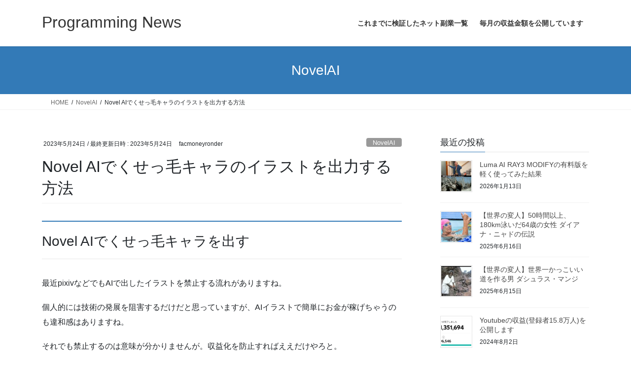

--- FILE ---
content_type: text/html; charset=UTF-8
request_url: https://factoryautomation.blog/novelai/novel-ai%E3%81%A7%E3%81%8F%E3%81%9B%E3%81%A3%E6%AF%9B%E3%82%AD%E3%83%A3%E3%83%A9%E3%81%AE%E3%82%A4%E3%83%A9%E3%82%B9%E3%83%88%E3%82%92%E5%87%BA%E5%8A%9B%E3%81%99%E3%82%8B%E6%96%B9%E6%B3%95/
body_size: 31893
content:
<!DOCTYPE html>
<html dir="ltr" lang="ja" prefix="og: https://ogp.me/ns#">
<head>
<meta charset="utf-8">
<meta http-equiv="X-UA-Compatible" content="IE=edge">
<meta name="viewport" content="width=device-width, initial-scale=1">

<title>Novel AIでくせっ毛キャラのイラストを出力する方法 | Programming News</title>

		<!-- All in One SEO 4.9.3 - aioseo.com -->
	<meta name="robots" content="max-image-preview:large" />
	<meta name="author" content="facmoneyronder"/>
	<link rel="canonical" href="https://factoryautomation.blog/novelai/novel-ai%e3%81%a7%e3%81%8f%e3%81%9b%e3%81%a3%e6%af%9b%e3%82%ad%e3%83%a3%e3%83%a9%e3%81%ae%e3%82%a4%e3%83%a9%e3%82%b9%e3%83%88%e3%82%92%e5%87%ba%e5%8a%9b%e3%81%99%e3%82%8b%e6%96%b9%e6%b3%95/" />
	<meta name="generator" content="All in One SEO (AIOSEO) 4.9.3" />
		<meta property="og:locale" content="ja_JP" />
		<meta property="og:site_name" content="Programming News |" />
		<meta property="og:type" content="article" />
		<meta property="og:title" content="Novel AIでくせっ毛キャラのイラストを出力する方法 | Programming News" />
		<meta property="og:url" content="https://factoryautomation.blog/novelai/novel-ai%e3%81%a7%e3%81%8f%e3%81%9b%e3%81%a3%e6%af%9b%e3%82%ad%e3%83%a3%e3%83%a9%e3%81%ae%e3%82%a4%e3%83%a9%e3%82%b9%e3%83%88%e3%82%92%e5%87%ba%e5%8a%9b%e3%81%99%e3%82%8b%e6%96%b9%e6%b3%95/" />
		<meta property="article:published_time" content="2023-05-23T23:00:00+00:00" />
		<meta property="article:modified_time" content="2023-05-23T15:37:40+00:00" />
		<meta name="twitter:card" content="summary" />
		<meta name="twitter:site" content="@ToA29076493" />
		<meta name="twitter:title" content="Novel AIでくせっ毛キャラのイラストを出力する方法 | Programming News" />
		<meta name="twitter:creator" content="@ToA29076493" />
		<script type="application/ld+json" class="aioseo-schema">
			{"@context":"https:\/\/schema.org","@graph":[{"@type":"Article","@id":"https:\/\/factoryautomation.blog\/novelai\/novel-ai%e3%81%a7%e3%81%8f%e3%81%9b%e3%81%a3%e6%af%9b%e3%82%ad%e3%83%a3%e3%83%a9%e3%81%ae%e3%82%a4%e3%83%a9%e3%82%b9%e3%83%88%e3%82%92%e5%87%ba%e5%8a%9b%e3%81%99%e3%82%8b%e6%96%b9%e6%b3%95\/#article","name":"Novel AI\u3067\u304f\u305b\u3063\u6bdb\u30ad\u30e3\u30e9\u306e\u30a4\u30e9\u30b9\u30c8\u3092\u51fa\u529b\u3059\u308b\u65b9\u6cd5 | Programming News","headline":"Novel AI\u3067\u304f\u305b\u3063\u6bdb\u30ad\u30e3\u30e9\u306e\u30a4\u30e9\u30b9\u30c8\u3092\u51fa\u529b\u3059\u308b\u65b9\u6cd5","author":{"@id":"https:\/\/factoryautomation.blog\/author\/facmoneyronder\/#author"},"publisher":{"@id":"https:\/\/factoryautomation.blog\/#organization"},"image":{"@type":"ImageObject","url":"https:\/\/factoryautomation.blog\/wp-content\/uploads\/2023\/05\/image-7.png","width":512,"height":768},"datePublished":"2023-05-24T08:00:00+09:00","dateModified":"2023-05-24T00:37:40+09:00","inLanguage":"ja","mainEntityOfPage":{"@id":"https:\/\/factoryautomation.blog\/novelai\/novel-ai%e3%81%a7%e3%81%8f%e3%81%9b%e3%81%a3%e6%af%9b%e3%82%ad%e3%83%a3%e3%83%a9%e3%81%ae%e3%82%a4%e3%83%a9%e3%82%b9%e3%83%88%e3%82%92%e5%87%ba%e5%8a%9b%e3%81%99%e3%82%8b%e6%96%b9%e6%b3%95\/#webpage"},"isPartOf":{"@id":"https:\/\/factoryautomation.blog\/novelai\/novel-ai%e3%81%a7%e3%81%8f%e3%81%9b%e3%81%a3%e6%af%9b%e3%82%ad%e3%83%a3%e3%83%a9%e3%81%ae%e3%82%a4%e3%83%a9%e3%82%b9%e3%83%88%e3%82%92%e5%87%ba%e5%8a%9b%e3%81%99%e3%82%8b%e6%96%b9%e6%b3%95\/#webpage"},"articleSection":"NovelAI"},{"@type":"BreadcrumbList","@id":"https:\/\/factoryautomation.blog\/novelai\/novel-ai%e3%81%a7%e3%81%8f%e3%81%9b%e3%81%a3%e6%af%9b%e3%82%ad%e3%83%a3%e3%83%a9%e3%81%ae%e3%82%a4%e3%83%a9%e3%82%b9%e3%83%88%e3%82%92%e5%87%ba%e5%8a%9b%e3%81%99%e3%82%8b%e6%96%b9%e6%b3%95\/#breadcrumblist","itemListElement":[{"@type":"ListItem","@id":"https:\/\/factoryautomation.blog#listItem","position":1,"name":"\u30db\u30fc\u30e0","item":"https:\/\/factoryautomation.blog","nextItem":{"@type":"ListItem","@id":"https:\/\/factoryautomation.blog\/category\/novelai\/#listItem","name":"NovelAI"}},{"@type":"ListItem","@id":"https:\/\/factoryautomation.blog\/category\/novelai\/#listItem","position":2,"name":"NovelAI","item":"https:\/\/factoryautomation.blog\/category\/novelai\/","nextItem":{"@type":"ListItem","@id":"https:\/\/factoryautomation.blog\/novelai\/novel-ai%e3%81%a7%e3%81%8f%e3%81%9b%e3%81%a3%e6%af%9b%e3%82%ad%e3%83%a3%e3%83%a9%e3%81%ae%e3%82%a4%e3%83%a9%e3%82%b9%e3%83%88%e3%82%92%e5%87%ba%e5%8a%9b%e3%81%99%e3%82%8b%e6%96%b9%e6%b3%95\/#listItem","name":"Novel AI\u3067\u304f\u305b\u3063\u6bdb\u30ad\u30e3\u30e9\u306e\u30a4\u30e9\u30b9\u30c8\u3092\u51fa\u529b\u3059\u308b\u65b9\u6cd5"},"previousItem":{"@type":"ListItem","@id":"https:\/\/factoryautomation.blog#listItem","name":"\u30db\u30fc\u30e0"}},{"@type":"ListItem","@id":"https:\/\/factoryautomation.blog\/novelai\/novel-ai%e3%81%a7%e3%81%8f%e3%81%9b%e3%81%a3%e6%af%9b%e3%82%ad%e3%83%a3%e3%83%a9%e3%81%ae%e3%82%a4%e3%83%a9%e3%82%b9%e3%83%88%e3%82%92%e5%87%ba%e5%8a%9b%e3%81%99%e3%82%8b%e6%96%b9%e6%b3%95\/#listItem","position":3,"name":"Novel AI\u3067\u304f\u305b\u3063\u6bdb\u30ad\u30e3\u30e9\u306e\u30a4\u30e9\u30b9\u30c8\u3092\u51fa\u529b\u3059\u308b\u65b9\u6cd5","previousItem":{"@type":"ListItem","@id":"https:\/\/factoryautomation.blog\/category\/novelai\/#listItem","name":"NovelAI"}}]},{"@type":"Organization","@id":"https:\/\/factoryautomation.blog\/#organization","name":"Programming News","url":"https:\/\/factoryautomation.blog\/","sameAs":["https:\/\/mobile.twitter.com\/ToA29076493","https:\/\/www.youtube.com\/channel\/UCtawzuJxZYPCTb5tMRHKcqg"]},{"@type":"Person","@id":"https:\/\/factoryautomation.blog\/author\/facmoneyronder\/#author","url":"https:\/\/factoryautomation.blog\/author\/facmoneyronder\/","name":"facmoneyronder","image":{"@type":"ImageObject","@id":"https:\/\/factoryautomation.blog\/novelai\/novel-ai%e3%81%a7%e3%81%8f%e3%81%9b%e3%81%a3%e6%af%9b%e3%82%ad%e3%83%a3%e3%83%a9%e3%81%ae%e3%82%a4%e3%83%a9%e3%82%b9%e3%83%88%e3%82%92%e5%87%ba%e5%8a%9b%e3%81%99%e3%82%8b%e6%96%b9%e6%b3%95\/#authorImage","url":"https:\/\/secure.gravatar.com\/avatar\/53e7045c203526960adea39af9d5eef6358eb617036b60fd117efaed9c8fb7c4?s=96&d=mm&r=g","width":96,"height":96,"caption":"facmoneyronder"}},{"@type":"WebPage","@id":"https:\/\/factoryautomation.blog\/novelai\/novel-ai%e3%81%a7%e3%81%8f%e3%81%9b%e3%81%a3%e6%af%9b%e3%82%ad%e3%83%a3%e3%83%a9%e3%81%ae%e3%82%a4%e3%83%a9%e3%82%b9%e3%83%88%e3%82%92%e5%87%ba%e5%8a%9b%e3%81%99%e3%82%8b%e6%96%b9%e6%b3%95\/#webpage","url":"https:\/\/factoryautomation.blog\/novelai\/novel-ai%e3%81%a7%e3%81%8f%e3%81%9b%e3%81%a3%e6%af%9b%e3%82%ad%e3%83%a3%e3%83%a9%e3%81%ae%e3%82%a4%e3%83%a9%e3%82%b9%e3%83%88%e3%82%92%e5%87%ba%e5%8a%9b%e3%81%99%e3%82%8b%e6%96%b9%e6%b3%95\/","name":"Novel AI\u3067\u304f\u305b\u3063\u6bdb\u30ad\u30e3\u30e9\u306e\u30a4\u30e9\u30b9\u30c8\u3092\u51fa\u529b\u3059\u308b\u65b9\u6cd5 | Programming News","inLanguage":"ja","isPartOf":{"@id":"https:\/\/factoryautomation.blog\/#website"},"breadcrumb":{"@id":"https:\/\/factoryautomation.blog\/novelai\/novel-ai%e3%81%a7%e3%81%8f%e3%81%9b%e3%81%a3%e6%af%9b%e3%82%ad%e3%83%a3%e3%83%a9%e3%81%ae%e3%82%a4%e3%83%a9%e3%82%b9%e3%83%88%e3%82%92%e5%87%ba%e5%8a%9b%e3%81%99%e3%82%8b%e6%96%b9%e6%b3%95\/#breadcrumblist"},"author":{"@id":"https:\/\/factoryautomation.blog\/author\/facmoneyronder\/#author"},"creator":{"@id":"https:\/\/factoryautomation.blog\/author\/facmoneyronder\/#author"},"image":{"@type":"ImageObject","url":"https:\/\/factoryautomation.blog\/wp-content\/uploads\/2023\/05\/image-7.png","@id":"https:\/\/factoryautomation.blog\/novelai\/novel-ai%e3%81%a7%e3%81%8f%e3%81%9b%e3%81%a3%e6%af%9b%e3%82%ad%e3%83%a3%e3%83%a9%e3%81%ae%e3%82%a4%e3%83%a9%e3%82%b9%e3%83%88%e3%82%92%e5%87%ba%e5%8a%9b%e3%81%99%e3%82%8b%e6%96%b9%e6%b3%95\/#mainImage","width":512,"height":768},"primaryImageOfPage":{"@id":"https:\/\/factoryautomation.blog\/novelai\/novel-ai%e3%81%a7%e3%81%8f%e3%81%9b%e3%81%a3%e6%af%9b%e3%82%ad%e3%83%a3%e3%83%a9%e3%81%ae%e3%82%a4%e3%83%a9%e3%82%b9%e3%83%88%e3%82%92%e5%87%ba%e5%8a%9b%e3%81%99%e3%82%8b%e6%96%b9%e6%b3%95\/#mainImage"},"datePublished":"2023-05-24T08:00:00+09:00","dateModified":"2023-05-24T00:37:40+09:00"},{"@type":"WebSite","@id":"https:\/\/factoryautomation.blog\/#website","url":"https:\/\/factoryautomation.blog\/","name":"Programming News","inLanguage":"ja","publisher":{"@id":"https:\/\/factoryautomation.blog\/#organization"}}]}
		</script>
		<!-- All in One SEO -->

<link rel='dns-prefetch' href='//www.googletagmanager.com' />
<link rel='dns-prefetch' href='//stats.wp.com' />
<link rel='dns-prefetch' href='//pagead2.googlesyndication.com' />
<link rel='dns-prefetch' href='//fundingchoicesmessages.google.com' />
<link rel='preconnect' href='//c0.wp.com' />
<link rel="alternate" type="application/rss+xml" title="Programming News &raquo; フィード" href="https://factoryautomation.blog/feed/" />
<link rel="alternate" type="application/rss+xml" title="Programming News &raquo; コメントフィード" href="https://factoryautomation.blog/comments/feed/" />
<link rel="alternate" type="application/rss+xml" title="Programming News &raquo; Novel AIでくせっ毛キャラのイラストを出力する方法 のコメントのフィード" href="https://factoryautomation.blog/novelai/novel-ai%e3%81%a7%e3%81%8f%e3%81%9b%e3%81%a3%e6%af%9b%e3%82%ad%e3%83%a3%e3%83%a9%e3%81%ae%e3%82%a4%e3%83%a9%e3%82%b9%e3%83%88%e3%82%92%e5%87%ba%e5%8a%9b%e3%81%99%e3%82%8b%e6%96%b9%e6%b3%95/feed/" />
<link rel="alternate" title="oEmbed (JSON)" type="application/json+oembed" href="https://factoryautomation.blog/wp-json/oembed/1.0/embed?url=https%3A%2F%2Ffactoryautomation.blog%2Fnovelai%2Fnovel-ai%25e3%2581%25a7%25e3%2581%258f%25e3%2581%259b%25e3%2581%25a3%25e6%25af%259b%25e3%2582%25ad%25e3%2583%25a3%25e3%2583%25a9%25e3%2581%25ae%25e3%2582%25a4%25e3%2583%25a9%25e3%2582%25b9%25e3%2583%2588%25e3%2582%2592%25e5%2587%25ba%25e5%258a%259b%25e3%2581%2599%25e3%2582%258b%25e6%2596%25b9%25e6%25b3%2595%2F" />
<link rel="alternate" title="oEmbed (XML)" type="text/xml+oembed" href="https://factoryautomation.blog/wp-json/oembed/1.0/embed?url=https%3A%2F%2Ffactoryautomation.blog%2Fnovelai%2Fnovel-ai%25e3%2581%25a7%25e3%2581%258f%25e3%2581%259b%25e3%2581%25a3%25e6%25af%259b%25e3%2582%25ad%25e3%2583%25a3%25e3%2583%25a9%25e3%2581%25ae%25e3%2582%25a4%25e3%2583%25a9%25e3%2582%25b9%25e3%2583%2588%25e3%2582%2592%25e5%2587%25ba%25e5%258a%259b%25e3%2581%2599%25e3%2582%258b%25e6%2596%25b9%25e6%25b3%2595%2F&#038;format=xml" />
<meta name="description" content="Novel AIでくせっ毛キャラを出す最近pixivなどでもAIで出したイラストを禁止する流れがありますね。個人的には技術の発展を阻害するだけだと思っていますが、AIイラストで簡単にお金が稼げちゃうのも違和感はありますね。それでも禁止するのは意味が分かりませんが。収益化を防止すればええだけやろと。まぁそんな風当りの強いNovel AIですが、くせっ毛のキャラを出したいときがあると思います。そんな時に使える呪文(プロンプト)を紹介してい" /><style id='wp-img-auto-sizes-contain-inline-css' type='text/css'>
img:is([sizes=auto i],[sizes^="auto," i]){contain-intrinsic-size:3000px 1500px}
/*# sourceURL=wp-img-auto-sizes-contain-inline-css */
</style>
<link rel='stylesheet' id='jetpack_related-posts-css' href='https://c0.wp.com/p/jetpack/15.4/modules/related-posts/related-posts.css' type='text/css' media='all' />
<link rel='stylesheet' id='vkExUnit_common_style-css' href='https://factoryautomation.blog/wp-content/plugins/vk-all-in-one-expansion-unit/assets/css/vkExUnit_style.css?ver=9.113.0.1' type='text/css' media='all' />
<style id='vkExUnit_common_style-inline-css' type='text/css'>
:root {--ver_page_top_button_url:url(https://factoryautomation.blog/wp-content/plugins/vk-all-in-one-expansion-unit/assets/images/to-top-btn-icon.svg);}@font-face {font-weight: normal;font-style: normal;font-family: "vk_sns";src: url("https://factoryautomation.blog/wp-content/plugins/vk-all-in-one-expansion-unit/inc/sns/icons/fonts/vk_sns.eot?-bq20cj");src: url("https://factoryautomation.blog/wp-content/plugins/vk-all-in-one-expansion-unit/inc/sns/icons/fonts/vk_sns.eot?#iefix-bq20cj") format("embedded-opentype"),url("https://factoryautomation.blog/wp-content/plugins/vk-all-in-one-expansion-unit/inc/sns/icons/fonts/vk_sns.woff?-bq20cj") format("woff"),url("https://factoryautomation.blog/wp-content/plugins/vk-all-in-one-expansion-unit/inc/sns/icons/fonts/vk_sns.ttf?-bq20cj") format("truetype"),url("https://factoryautomation.blog/wp-content/plugins/vk-all-in-one-expansion-unit/inc/sns/icons/fonts/vk_sns.svg?-bq20cj#vk_sns") format("svg");}
.veu_promotion-alert__content--text {border: 1px solid rgba(0,0,0,0.125);padding: 0.5em 1em;border-radius: var(--vk-size-radius);margin-bottom: var(--vk-margin-block-bottom);font-size: 0.875rem;}/* Alert Content部分に段落タグを入れた場合に最後の段落の余白を0にする */.veu_promotion-alert__content--text p:last-of-type{margin-bottom:0;margin-top: 0;}
/*# sourceURL=vkExUnit_common_style-inline-css */
</style>
<style id='wp-emoji-styles-inline-css' type='text/css'>

	img.wp-smiley, img.emoji {
		display: inline !important;
		border: none !important;
		box-shadow: none !important;
		height: 1em !important;
		width: 1em !important;
		margin: 0 0.07em !important;
		vertical-align: -0.1em !important;
		background: none !important;
		padding: 0 !important;
	}
/*# sourceURL=wp-emoji-styles-inline-css */
</style>
<link rel='stylesheet' id='wp-block-library-css' href='https://c0.wp.com/c/6.9/wp-includes/css/dist/block-library/style.min.css' type='text/css' media='all' />
<style id='wp-block-heading-inline-css' type='text/css'>
h1:where(.wp-block-heading).has-background,h2:where(.wp-block-heading).has-background,h3:where(.wp-block-heading).has-background,h4:where(.wp-block-heading).has-background,h5:where(.wp-block-heading).has-background,h6:where(.wp-block-heading).has-background{padding:1.25em 2.375em}h1.has-text-align-left[style*=writing-mode]:where([style*=vertical-lr]),h1.has-text-align-right[style*=writing-mode]:where([style*=vertical-rl]),h2.has-text-align-left[style*=writing-mode]:where([style*=vertical-lr]),h2.has-text-align-right[style*=writing-mode]:where([style*=vertical-rl]),h3.has-text-align-left[style*=writing-mode]:where([style*=vertical-lr]),h3.has-text-align-right[style*=writing-mode]:where([style*=vertical-rl]),h4.has-text-align-left[style*=writing-mode]:where([style*=vertical-lr]),h4.has-text-align-right[style*=writing-mode]:where([style*=vertical-rl]),h5.has-text-align-left[style*=writing-mode]:where([style*=vertical-lr]),h5.has-text-align-right[style*=writing-mode]:where([style*=vertical-rl]),h6.has-text-align-left[style*=writing-mode]:where([style*=vertical-lr]),h6.has-text-align-right[style*=writing-mode]:where([style*=vertical-rl]){rotate:180deg}
/*# sourceURL=https://c0.wp.com/c/6.9/wp-includes/blocks/heading/style.min.css */
</style>
<style id='wp-block-image-inline-css' type='text/css'>
.wp-block-image>a,.wp-block-image>figure>a{display:inline-block}.wp-block-image img{box-sizing:border-box;height:auto;max-width:100%;vertical-align:bottom}@media not (prefers-reduced-motion){.wp-block-image img.hide{visibility:hidden}.wp-block-image img.show{animation:show-content-image .4s}}.wp-block-image[style*=border-radius] img,.wp-block-image[style*=border-radius]>a{border-radius:inherit}.wp-block-image.has-custom-border img{box-sizing:border-box}.wp-block-image.aligncenter{text-align:center}.wp-block-image.alignfull>a,.wp-block-image.alignwide>a{width:100%}.wp-block-image.alignfull img,.wp-block-image.alignwide img{height:auto;width:100%}.wp-block-image .aligncenter,.wp-block-image .alignleft,.wp-block-image .alignright,.wp-block-image.aligncenter,.wp-block-image.alignleft,.wp-block-image.alignright{display:table}.wp-block-image .aligncenter>figcaption,.wp-block-image .alignleft>figcaption,.wp-block-image .alignright>figcaption,.wp-block-image.aligncenter>figcaption,.wp-block-image.alignleft>figcaption,.wp-block-image.alignright>figcaption{caption-side:bottom;display:table-caption}.wp-block-image .alignleft{float:left;margin:.5em 1em .5em 0}.wp-block-image .alignright{float:right;margin:.5em 0 .5em 1em}.wp-block-image .aligncenter{margin-left:auto;margin-right:auto}.wp-block-image :where(figcaption){margin-bottom:1em;margin-top:.5em}.wp-block-image.is-style-circle-mask img{border-radius:9999px}@supports ((-webkit-mask-image:none) or (mask-image:none)) or (-webkit-mask-image:none){.wp-block-image.is-style-circle-mask img{border-radius:0;-webkit-mask-image:url('data:image/svg+xml;utf8,<svg viewBox="0 0 100 100" xmlns="http://www.w3.org/2000/svg"><circle cx="50" cy="50" r="50"/></svg>');mask-image:url('data:image/svg+xml;utf8,<svg viewBox="0 0 100 100" xmlns="http://www.w3.org/2000/svg"><circle cx="50" cy="50" r="50"/></svg>');mask-mode:alpha;-webkit-mask-position:center;mask-position:center;-webkit-mask-repeat:no-repeat;mask-repeat:no-repeat;-webkit-mask-size:contain;mask-size:contain}}:root :where(.wp-block-image.is-style-rounded img,.wp-block-image .is-style-rounded img){border-radius:9999px}.wp-block-image figure{margin:0}.wp-lightbox-container{display:flex;flex-direction:column;position:relative}.wp-lightbox-container img{cursor:zoom-in}.wp-lightbox-container img:hover+button{opacity:1}.wp-lightbox-container button{align-items:center;backdrop-filter:blur(16px) saturate(180%);background-color:#5a5a5a40;border:none;border-radius:4px;cursor:zoom-in;display:flex;height:20px;justify-content:center;opacity:0;padding:0;position:absolute;right:16px;text-align:center;top:16px;width:20px;z-index:100}@media not (prefers-reduced-motion){.wp-lightbox-container button{transition:opacity .2s ease}}.wp-lightbox-container button:focus-visible{outline:3px auto #5a5a5a40;outline:3px auto -webkit-focus-ring-color;outline-offset:3px}.wp-lightbox-container button:hover{cursor:pointer;opacity:1}.wp-lightbox-container button:focus{opacity:1}.wp-lightbox-container button:focus,.wp-lightbox-container button:hover,.wp-lightbox-container button:not(:hover):not(:active):not(.has-background){background-color:#5a5a5a40;border:none}.wp-lightbox-overlay{box-sizing:border-box;cursor:zoom-out;height:100vh;left:0;overflow:hidden;position:fixed;top:0;visibility:hidden;width:100%;z-index:100000}.wp-lightbox-overlay .close-button{align-items:center;cursor:pointer;display:flex;justify-content:center;min-height:40px;min-width:40px;padding:0;position:absolute;right:calc(env(safe-area-inset-right) + 16px);top:calc(env(safe-area-inset-top) + 16px);z-index:5000000}.wp-lightbox-overlay .close-button:focus,.wp-lightbox-overlay .close-button:hover,.wp-lightbox-overlay .close-button:not(:hover):not(:active):not(.has-background){background:none;border:none}.wp-lightbox-overlay .lightbox-image-container{height:var(--wp--lightbox-container-height);left:50%;overflow:hidden;position:absolute;top:50%;transform:translate(-50%,-50%);transform-origin:top left;width:var(--wp--lightbox-container-width);z-index:9999999999}.wp-lightbox-overlay .wp-block-image{align-items:center;box-sizing:border-box;display:flex;height:100%;justify-content:center;margin:0;position:relative;transform-origin:0 0;width:100%;z-index:3000000}.wp-lightbox-overlay .wp-block-image img{height:var(--wp--lightbox-image-height);min-height:var(--wp--lightbox-image-height);min-width:var(--wp--lightbox-image-width);width:var(--wp--lightbox-image-width)}.wp-lightbox-overlay .wp-block-image figcaption{display:none}.wp-lightbox-overlay button{background:none;border:none}.wp-lightbox-overlay .scrim{background-color:#fff;height:100%;opacity:.9;position:absolute;width:100%;z-index:2000000}.wp-lightbox-overlay.active{visibility:visible}@media not (prefers-reduced-motion){.wp-lightbox-overlay.active{animation:turn-on-visibility .25s both}.wp-lightbox-overlay.active img{animation:turn-on-visibility .35s both}.wp-lightbox-overlay.show-closing-animation:not(.active){animation:turn-off-visibility .35s both}.wp-lightbox-overlay.show-closing-animation:not(.active) img{animation:turn-off-visibility .25s both}.wp-lightbox-overlay.zoom.active{animation:none;opacity:1;visibility:visible}.wp-lightbox-overlay.zoom.active .lightbox-image-container{animation:lightbox-zoom-in .4s}.wp-lightbox-overlay.zoom.active .lightbox-image-container img{animation:none}.wp-lightbox-overlay.zoom.active .scrim{animation:turn-on-visibility .4s forwards}.wp-lightbox-overlay.zoom.show-closing-animation:not(.active){animation:none}.wp-lightbox-overlay.zoom.show-closing-animation:not(.active) .lightbox-image-container{animation:lightbox-zoom-out .4s}.wp-lightbox-overlay.zoom.show-closing-animation:not(.active) .lightbox-image-container img{animation:none}.wp-lightbox-overlay.zoom.show-closing-animation:not(.active) .scrim{animation:turn-off-visibility .4s forwards}}@keyframes show-content-image{0%{visibility:hidden}99%{visibility:hidden}to{visibility:visible}}@keyframes turn-on-visibility{0%{opacity:0}to{opacity:1}}@keyframes turn-off-visibility{0%{opacity:1;visibility:visible}99%{opacity:0;visibility:visible}to{opacity:0;visibility:hidden}}@keyframes lightbox-zoom-in{0%{transform:translate(calc((-100vw + var(--wp--lightbox-scrollbar-width))/2 + var(--wp--lightbox-initial-left-position)),calc(-50vh + var(--wp--lightbox-initial-top-position))) scale(var(--wp--lightbox-scale))}to{transform:translate(-50%,-50%) scale(1)}}@keyframes lightbox-zoom-out{0%{transform:translate(-50%,-50%) scale(1);visibility:visible}99%{visibility:visible}to{transform:translate(calc((-100vw + var(--wp--lightbox-scrollbar-width))/2 + var(--wp--lightbox-initial-left-position)),calc(-50vh + var(--wp--lightbox-initial-top-position))) scale(var(--wp--lightbox-scale));visibility:hidden}}
/*# sourceURL=https://c0.wp.com/c/6.9/wp-includes/blocks/image/style.min.css */
</style>
<style id='wp-block-paragraph-inline-css' type='text/css'>
.is-small-text{font-size:.875em}.is-regular-text{font-size:1em}.is-large-text{font-size:2.25em}.is-larger-text{font-size:3em}.has-drop-cap:not(:focus):first-letter{float:left;font-size:8.4em;font-style:normal;font-weight:100;line-height:.68;margin:.05em .1em 0 0;text-transform:uppercase}body.rtl .has-drop-cap:not(:focus):first-letter{float:none;margin-left:.1em}p.has-drop-cap.has-background{overflow:hidden}:root :where(p.has-background){padding:1.25em 2.375em}:where(p.has-text-color:not(.has-link-color)) a{color:inherit}p.has-text-align-left[style*="writing-mode:vertical-lr"],p.has-text-align-right[style*="writing-mode:vertical-rl"]{rotate:180deg}
/*# sourceURL=https://c0.wp.com/c/6.9/wp-includes/blocks/paragraph/style.min.css */
</style>
<style id='global-styles-inline-css' type='text/css'>
:root{--wp--preset--aspect-ratio--square: 1;--wp--preset--aspect-ratio--4-3: 4/3;--wp--preset--aspect-ratio--3-4: 3/4;--wp--preset--aspect-ratio--3-2: 3/2;--wp--preset--aspect-ratio--2-3: 2/3;--wp--preset--aspect-ratio--16-9: 16/9;--wp--preset--aspect-ratio--9-16: 9/16;--wp--preset--color--black: #000000;--wp--preset--color--cyan-bluish-gray: #abb8c3;--wp--preset--color--white: #ffffff;--wp--preset--color--pale-pink: #f78da7;--wp--preset--color--vivid-red: #cf2e2e;--wp--preset--color--luminous-vivid-orange: #ff6900;--wp--preset--color--luminous-vivid-amber: #fcb900;--wp--preset--color--light-green-cyan: #7bdcb5;--wp--preset--color--vivid-green-cyan: #00d084;--wp--preset--color--pale-cyan-blue: #8ed1fc;--wp--preset--color--vivid-cyan-blue: #0693e3;--wp--preset--color--vivid-purple: #9b51e0;--wp--preset--gradient--vivid-cyan-blue-to-vivid-purple: linear-gradient(135deg,rgb(6,147,227) 0%,rgb(155,81,224) 100%);--wp--preset--gradient--light-green-cyan-to-vivid-green-cyan: linear-gradient(135deg,rgb(122,220,180) 0%,rgb(0,208,130) 100%);--wp--preset--gradient--luminous-vivid-amber-to-luminous-vivid-orange: linear-gradient(135deg,rgb(252,185,0) 0%,rgb(255,105,0) 100%);--wp--preset--gradient--luminous-vivid-orange-to-vivid-red: linear-gradient(135deg,rgb(255,105,0) 0%,rgb(207,46,46) 100%);--wp--preset--gradient--very-light-gray-to-cyan-bluish-gray: linear-gradient(135deg,rgb(238,238,238) 0%,rgb(169,184,195) 100%);--wp--preset--gradient--cool-to-warm-spectrum: linear-gradient(135deg,rgb(74,234,220) 0%,rgb(151,120,209) 20%,rgb(207,42,186) 40%,rgb(238,44,130) 60%,rgb(251,105,98) 80%,rgb(254,248,76) 100%);--wp--preset--gradient--blush-light-purple: linear-gradient(135deg,rgb(255,206,236) 0%,rgb(152,150,240) 100%);--wp--preset--gradient--blush-bordeaux: linear-gradient(135deg,rgb(254,205,165) 0%,rgb(254,45,45) 50%,rgb(107,0,62) 100%);--wp--preset--gradient--luminous-dusk: linear-gradient(135deg,rgb(255,203,112) 0%,rgb(199,81,192) 50%,rgb(65,88,208) 100%);--wp--preset--gradient--pale-ocean: linear-gradient(135deg,rgb(255,245,203) 0%,rgb(182,227,212) 50%,rgb(51,167,181) 100%);--wp--preset--gradient--electric-grass: linear-gradient(135deg,rgb(202,248,128) 0%,rgb(113,206,126) 100%);--wp--preset--gradient--midnight: linear-gradient(135deg,rgb(2,3,129) 0%,rgb(40,116,252) 100%);--wp--preset--font-size--small: 13px;--wp--preset--font-size--medium: 20px;--wp--preset--font-size--large: 36px;--wp--preset--font-size--x-large: 42px;--wp--preset--spacing--20: 0.44rem;--wp--preset--spacing--30: 0.67rem;--wp--preset--spacing--40: 1rem;--wp--preset--spacing--50: 1.5rem;--wp--preset--spacing--60: 2.25rem;--wp--preset--spacing--70: 3.38rem;--wp--preset--spacing--80: 5.06rem;--wp--preset--shadow--natural: 6px 6px 9px rgba(0, 0, 0, 0.2);--wp--preset--shadow--deep: 12px 12px 50px rgba(0, 0, 0, 0.4);--wp--preset--shadow--sharp: 6px 6px 0px rgba(0, 0, 0, 0.2);--wp--preset--shadow--outlined: 6px 6px 0px -3px rgb(255, 255, 255), 6px 6px rgb(0, 0, 0);--wp--preset--shadow--crisp: 6px 6px 0px rgb(0, 0, 0);}:where(.is-layout-flex){gap: 0.5em;}:where(.is-layout-grid){gap: 0.5em;}body .is-layout-flex{display: flex;}.is-layout-flex{flex-wrap: wrap;align-items: center;}.is-layout-flex > :is(*, div){margin: 0;}body .is-layout-grid{display: grid;}.is-layout-grid > :is(*, div){margin: 0;}:where(.wp-block-columns.is-layout-flex){gap: 2em;}:where(.wp-block-columns.is-layout-grid){gap: 2em;}:where(.wp-block-post-template.is-layout-flex){gap: 1.25em;}:where(.wp-block-post-template.is-layout-grid){gap: 1.25em;}.has-black-color{color: var(--wp--preset--color--black) !important;}.has-cyan-bluish-gray-color{color: var(--wp--preset--color--cyan-bluish-gray) !important;}.has-white-color{color: var(--wp--preset--color--white) !important;}.has-pale-pink-color{color: var(--wp--preset--color--pale-pink) !important;}.has-vivid-red-color{color: var(--wp--preset--color--vivid-red) !important;}.has-luminous-vivid-orange-color{color: var(--wp--preset--color--luminous-vivid-orange) !important;}.has-luminous-vivid-amber-color{color: var(--wp--preset--color--luminous-vivid-amber) !important;}.has-light-green-cyan-color{color: var(--wp--preset--color--light-green-cyan) !important;}.has-vivid-green-cyan-color{color: var(--wp--preset--color--vivid-green-cyan) !important;}.has-pale-cyan-blue-color{color: var(--wp--preset--color--pale-cyan-blue) !important;}.has-vivid-cyan-blue-color{color: var(--wp--preset--color--vivid-cyan-blue) !important;}.has-vivid-purple-color{color: var(--wp--preset--color--vivid-purple) !important;}.has-black-background-color{background-color: var(--wp--preset--color--black) !important;}.has-cyan-bluish-gray-background-color{background-color: var(--wp--preset--color--cyan-bluish-gray) !important;}.has-white-background-color{background-color: var(--wp--preset--color--white) !important;}.has-pale-pink-background-color{background-color: var(--wp--preset--color--pale-pink) !important;}.has-vivid-red-background-color{background-color: var(--wp--preset--color--vivid-red) !important;}.has-luminous-vivid-orange-background-color{background-color: var(--wp--preset--color--luminous-vivid-orange) !important;}.has-luminous-vivid-amber-background-color{background-color: var(--wp--preset--color--luminous-vivid-amber) !important;}.has-light-green-cyan-background-color{background-color: var(--wp--preset--color--light-green-cyan) !important;}.has-vivid-green-cyan-background-color{background-color: var(--wp--preset--color--vivid-green-cyan) !important;}.has-pale-cyan-blue-background-color{background-color: var(--wp--preset--color--pale-cyan-blue) !important;}.has-vivid-cyan-blue-background-color{background-color: var(--wp--preset--color--vivid-cyan-blue) !important;}.has-vivid-purple-background-color{background-color: var(--wp--preset--color--vivid-purple) !important;}.has-black-border-color{border-color: var(--wp--preset--color--black) !important;}.has-cyan-bluish-gray-border-color{border-color: var(--wp--preset--color--cyan-bluish-gray) !important;}.has-white-border-color{border-color: var(--wp--preset--color--white) !important;}.has-pale-pink-border-color{border-color: var(--wp--preset--color--pale-pink) !important;}.has-vivid-red-border-color{border-color: var(--wp--preset--color--vivid-red) !important;}.has-luminous-vivid-orange-border-color{border-color: var(--wp--preset--color--luminous-vivid-orange) !important;}.has-luminous-vivid-amber-border-color{border-color: var(--wp--preset--color--luminous-vivid-amber) !important;}.has-light-green-cyan-border-color{border-color: var(--wp--preset--color--light-green-cyan) !important;}.has-vivid-green-cyan-border-color{border-color: var(--wp--preset--color--vivid-green-cyan) !important;}.has-pale-cyan-blue-border-color{border-color: var(--wp--preset--color--pale-cyan-blue) !important;}.has-vivid-cyan-blue-border-color{border-color: var(--wp--preset--color--vivid-cyan-blue) !important;}.has-vivid-purple-border-color{border-color: var(--wp--preset--color--vivid-purple) !important;}.has-vivid-cyan-blue-to-vivid-purple-gradient-background{background: var(--wp--preset--gradient--vivid-cyan-blue-to-vivid-purple) !important;}.has-light-green-cyan-to-vivid-green-cyan-gradient-background{background: var(--wp--preset--gradient--light-green-cyan-to-vivid-green-cyan) !important;}.has-luminous-vivid-amber-to-luminous-vivid-orange-gradient-background{background: var(--wp--preset--gradient--luminous-vivid-amber-to-luminous-vivid-orange) !important;}.has-luminous-vivid-orange-to-vivid-red-gradient-background{background: var(--wp--preset--gradient--luminous-vivid-orange-to-vivid-red) !important;}.has-very-light-gray-to-cyan-bluish-gray-gradient-background{background: var(--wp--preset--gradient--very-light-gray-to-cyan-bluish-gray) !important;}.has-cool-to-warm-spectrum-gradient-background{background: var(--wp--preset--gradient--cool-to-warm-spectrum) !important;}.has-blush-light-purple-gradient-background{background: var(--wp--preset--gradient--blush-light-purple) !important;}.has-blush-bordeaux-gradient-background{background: var(--wp--preset--gradient--blush-bordeaux) !important;}.has-luminous-dusk-gradient-background{background: var(--wp--preset--gradient--luminous-dusk) !important;}.has-pale-ocean-gradient-background{background: var(--wp--preset--gradient--pale-ocean) !important;}.has-electric-grass-gradient-background{background: var(--wp--preset--gradient--electric-grass) !important;}.has-midnight-gradient-background{background: var(--wp--preset--gradient--midnight) !important;}.has-small-font-size{font-size: var(--wp--preset--font-size--small) !important;}.has-medium-font-size{font-size: var(--wp--preset--font-size--medium) !important;}.has-large-font-size{font-size: var(--wp--preset--font-size--large) !important;}.has-x-large-font-size{font-size: var(--wp--preset--font-size--x-large) !important;}
/*# sourceURL=global-styles-inline-css */
</style>

<style id='classic-theme-styles-inline-css' type='text/css'>
/*! This file is auto-generated */
.wp-block-button__link{color:#fff;background-color:#32373c;border-radius:9999px;box-shadow:none;text-decoration:none;padding:calc(.667em + 2px) calc(1.333em + 2px);font-size:1.125em}.wp-block-file__button{background:#32373c;color:#fff;text-decoration:none}
/*# sourceURL=/wp-includes/css/classic-themes.min.css */
</style>
<link rel='stylesheet' id='cresta-posts-box-style-css' href='https://factoryautomation.blog/wp-content/plugins/cresta-posts-box/css/cresta-posts-box-style.min.css?ver=1.3.6' type='text/css' media='all' />
<link rel='stylesheet' id='bootstrap-4-style-css' href='https://factoryautomation.blog/wp-content/themes/lightning/_g2/library/bootstrap-4/css/bootstrap.min.css?ver=4.5.0' type='text/css' media='all' />
<link rel='stylesheet' id='lightning-common-style-css' href='https://factoryautomation.blog/wp-content/themes/lightning/_g2/assets/css/common.css?ver=15.33.1' type='text/css' media='all' />
<style id='lightning-common-style-inline-css' type='text/css'>
/* vk-mobile-nav */:root {--vk-mobile-nav-menu-btn-bg-src: url("https://factoryautomation.blog/wp-content/themes/lightning/_g2/inc/vk-mobile-nav/package/images/vk-menu-btn-black.svg");--vk-mobile-nav-menu-btn-close-bg-src: url("https://factoryautomation.blog/wp-content/themes/lightning/_g2/inc/vk-mobile-nav/package/images/vk-menu-close-black.svg");--vk-menu-acc-icon-open-black-bg-src: url("https://factoryautomation.blog/wp-content/themes/lightning/_g2/inc/vk-mobile-nav/package/images/vk-menu-acc-icon-open-black.svg");--vk-menu-acc-icon-open-white-bg-src: url("https://factoryautomation.blog/wp-content/themes/lightning/_g2/inc/vk-mobile-nav/package/images/vk-menu-acc-icon-open-white.svg");--vk-menu-acc-icon-close-black-bg-src: url("https://factoryautomation.blog/wp-content/themes/lightning/_g2/inc/vk-mobile-nav/package/images/vk-menu-close-black.svg");--vk-menu-acc-icon-close-white-bg-src: url("https://factoryautomation.blog/wp-content/themes/lightning/_g2/inc/vk-mobile-nav/package/images/vk-menu-close-white.svg");}
/*# sourceURL=lightning-common-style-inline-css */
</style>
<link rel='stylesheet' id='lightning-design-style-css' href='https://factoryautomation.blog/wp-content/themes/lightning/_g2/design-skin/origin2/css/style.css?ver=15.33.1' type='text/css' media='all' />
<style id='lightning-design-style-inline-css' type='text/css'>
:root {--color-key:#337ab7;--wp--preset--color--vk-color-primary:#337ab7;--color-key-dark:#2e6da4;}
a { color:#337ab7; }
.tagcloud a:before { font-family: "Font Awesome 7 Free";content: "\f02b";font-weight: bold; }
.media .media-body .media-heading a:hover { color:; }@media (min-width: 768px){.gMenu > li:before,.gMenu > li.menu-item-has-children::after { border-bottom-color: }.gMenu li li { background-color: }.gMenu li li a:hover { background-color:; }} /* @media (min-width: 768px) */.page-header { background-color:; }h2,.mainSection-title { border-top-color:; }h3:after,.subSection-title:after { border-bottom-color:; }ul.page-numbers li span.page-numbers.current,.page-link dl .post-page-numbers.current { background-color:; }.pager li > a { border-color:;color:;}.pager li > a:hover { background-color:;color:#fff;}.siteFooter { border-top-color:; }dt { border-left-color:; }:root {--g_nav_main_acc_icon_open_url:url(https://factoryautomation.blog/wp-content/themes/lightning/_g2/inc/vk-mobile-nav/package/images/vk-menu-acc-icon-open-black.svg);--g_nav_main_acc_icon_close_url: url(https://factoryautomation.blog/wp-content/themes/lightning/_g2/inc/vk-mobile-nav/package/images/vk-menu-close-black.svg);--g_nav_sub_acc_icon_open_url: url(https://factoryautomation.blog/wp-content/themes/lightning/_g2/inc/vk-mobile-nav/package/images/vk-menu-acc-icon-open-white.svg);--g_nav_sub_acc_icon_close_url: url(https://factoryautomation.blog/wp-content/themes/lightning/_g2/inc/vk-mobile-nav/package/images/vk-menu-close-white.svg);}
/*# sourceURL=lightning-design-style-inline-css */
</style>
<link rel='stylesheet' id='veu-cta-css' href='https://factoryautomation.blog/wp-content/plugins/vk-all-in-one-expansion-unit/inc/call-to-action/package/assets/css/style.css?ver=9.113.0.1' type='text/css' media='all' />
<link rel='stylesheet' id='lightning-theme-style-css' href='https://factoryautomation.blog/wp-content/themes/lightning/style.css?ver=15.33.1' type='text/css' media='all' />
<style id='lightning-theme-style-inline-css' type='text/css'>

			.prBlock_icon_outer { border:1px solid #337ab7; }
			.prBlock_icon { color:#337ab7; }
		
/*# sourceURL=lightning-theme-style-inline-css */
</style>
<link rel='stylesheet' id='vk-font-awesome-css' href='https://factoryautomation.blog/wp-content/themes/lightning/vendor/vektor-inc/font-awesome-versions/src/font-awesome/css/all.min.css?ver=7.1.0' type='text/css' media='all' />
<link rel='stylesheet' id='wp-pagenavi-css' href='https://factoryautomation.blog/wp-content/plugins/wp-pagenavi/pagenavi-css.css?ver=2.70' type='text/css' media='all' />
<script type="text/javascript" id="jetpack_related-posts-js-extra">
/* <![CDATA[ */
var related_posts_js_options = {"post_heading":"h4"};
//# sourceURL=jetpack_related-posts-js-extra
/* ]]> */
</script>
<script type="text/javascript" src="https://c0.wp.com/p/jetpack/15.4/_inc/build/related-posts/related-posts.min.js" id="jetpack_related-posts-js"></script>
<script type="text/javascript" src="https://c0.wp.com/c/6.9/wp-includes/js/jquery/jquery.min.js" id="jquery-core-js"></script>
<script type="text/javascript" src="https://c0.wp.com/c/6.9/wp-includes/js/jquery/jquery-migrate.min.js" id="jquery-migrate-js"></script>

<!-- Site Kit によって追加された Google タグ（gtag.js）スニペット -->
<!-- Google アナリティクス スニペット (Site Kit が追加) -->
<script type="text/javascript" src="https://www.googletagmanager.com/gtag/js?id=G-XW1XNV4B2L" id="google_gtagjs-js" async></script>
<script type="text/javascript" id="google_gtagjs-js-after">
/* <![CDATA[ */
window.dataLayer = window.dataLayer || [];function gtag(){dataLayer.push(arguments);}
gtag("set","linker",{"domains":["factoryautomation.blog"]});
gtag("js", new Date());
gtag("set", "developer_id.dZTNiMT", true);
gtag("config", "G-XW1XNV4B2L", {"googlesitekit_post_type":"post"});
//# sourceURL=google_gtagjs-js-after
/* ]]> */
</script>
<link rel="https://api.w.org/" href="https://factoryautomation.blog/wp-json/" /><link rel="alternate" title="JSON" type="application/json" href="https://factoryautomation.blog/wp-json/wp/v2/posts/4240" /><link rel="EditURI" type="application/rsd+xml" title="RSD" href="https://factoryautomation.blog/xmlrpc.php?rsd" />
<meta name="generator" content="WordPress 6.9" />
<link rel='shortlink' href='https://factoryautomation.blog/?p=4240' />
<style id='cresta-posts-box-inline-css'>
				.crestaBoxImage {height: 80px; }
				.crestaBoxImage img {width: 80px; }
				
				.crestaPostsBox.show {box-shadow: 0 0 3px rgba(0, 0, 0, 0.2);}
				
				.crestaPostsBox { width: 380px; right: -380px; bottom: 10%; z-index: 99; font-size: 13px; line-height: 20px; transition: right .5s ease-in-out; }
				.crestaPostsBox.show {right: 0px;}
				@media all and (max-width: 767px) {
					.crestaPostsBox {right: -100%;}
					.crestaPostsBox.show {right: 0px;}
				}
			</style><meta name="generator" content="Site Kit by Google 1.170.0" />	<style>img#wpstats{display:none}</style>
		<!-- [ VK All in One Expansion Unit GoogleAd ] -->
<script async src="//pagead2.googlesyndication.com/pagead/js/adsbygoogle.js"></script>
<script>
	(adsbygoogle = window.adsbygoogle || []).push({
			google_ad_client: "ca-pub-1573350991377031",
			enable_page_level_ads: true
			,overlays: {bottom: true}	});
</script>
<!-- [ / VK All in One Expansion Unit GoogleAd ] -->
			<style id="lightning-color-custom-for-plugins" type="text/css">/* ltg theme common */.color_key_bg,.color_key_bg_hover:hover{background-color: #337ab7;}.color_key_txt,.color_key_txt_hover:hover{color: #337ab7;}.color_key_border,.color_key_border_hover:hover{border-color: #337ab7;}.color_key_dark_bg,.color_key_dark_bg_hover:hover{background-color: #2e6da4;}.color_key_dark_txt,.color_key_dark_txt_hover:hover{color: #2e6da4;}.color_key_dark_border,.color_key_dark_border_hover:hover{border-color: #2e6da4;}</style>
<!-- Site Kit が追加した Google AdSense メタタグ -->
<meta name="google-adsense-platform-account" content="ca-host-pub-2644536267352236">
<meta name="google-adsense-platform-domain" content="sitekit.withgoogle.com">
<!-- Site Kit が追加した End Google AdSense メタタグ -->
<style type="text/css" id="custom-background-css">
body.custom-background { background-color: #ffffff; }
</style>
	
<!-- Google AdSense スニペット (Site Kit が追加) -->
<script type="text/javascript" async="async" src="https://pagead2.googlesyndication.com/pagead/js/adsbygoogle.js?client=ca-pub-1573350991377031&amp;host=ca-host-pub-2644536267352236" crossorigin="anonymous"></script>

<!-- (ここまで) Google AdSense スニペット (Site Kit が追加) -->

<!-- Site Kit によって追加された「Google AdSense 広告ブロックによる損失収益の回復」スニペット -->
<script async src="https://fundingchoicesmessages.google.com/i/pub-1573350991377031?ers=1" nonce="0V196UjsFXB1t-Q4PjbYuQ"></script><script nonce="0V196UjsFXB1t-Q4PjbYuQ">(function() {function signalGooglefcPresent() {if (!window.frames['googlefcPresent']) {if (document.body) {const iframe = document.createElement('iframe'); iframe.style = 'width: 0; height: 0; border: none; z-index: -1000; left: -1000px; top: -1000px;'; iframe.style.display = 'none'; iframe.name = 'googlefcPresent'; document.body.appendChild(iframe);} else {setTimeout(signalGooglefcPresent, 0);}}}signalGooglefcPresent();})();</script>
<!-- Site Kit によって追加された「Google AdSense 広告ブロックによる損失収益の回復」スニペットを終了 -->

<!-- Site Kit によって追加された「Google AdSense 広告ブロックによる損失収益の回復エラー保護」スニペット -->
<script>(function(){'use strict';function aa(a){var b=0;return function(){return b<a.length?{done:!1,value:a[b++]}:{done:!0}}}var ba="function"==typeof Object.defineProperties?Object.defineProperty:function(a,b,c){if(a==Array.prototype||a==Object.prototype)return a;a[b]=c.value;return a};
function ea(a){a=["object"==typeof globalThis&&globalThis,a,"object"==typeof window&&window,"object"==typeof self&&self,"object"==typeof global&&global];for(var b=0;b<a.length;++b){var c=a[b];if(c&&c.Math==Math)return c}throw Error("Cannot find global object");}var fa=ea(this);function ha(a,b){if(b)a:{var c=fa;a=a.split(".");for(var d=0;d<a.length-1;d++){var e=a[d];if(!(e in c))break a;c=c[e]}a=a[a.length-1];d=c[a];b=b(d);b!=d&&null!=b&&ba(c,a,{configurable:!0,writable:!0,value:b})}}
var ia="function"==typeof Object.create?Object.create:function(a){function b(){}b.prototype=a;return new b},l;if("function"==typeof Object.setPrototypeOf)l=Object.setPrototypeOf;else{var m;a:{var ja={a:!0},ka={};try{ka.__proto__=ja;m=ka.a;break a}catch(a){}m=!1}l=m?function(a,b){a.__proto__=b;if(a.__proto__!==b)throw new TypeError(a+" is not extensible");return a}:null}var la=l;
function n(a,b){a.prototype=ia(b.prototype);a.prototype.constructor=a;if(la)la(a,b);else for(var c in b)if("prototype"!=c)if(Object.defineProperties){var d=Object.getOwnPropertyDescriptor(b,c);d&&Object.defineProperty(a,c,d)}else a[c]=b[c];a.A=b.prototype}function ma(){for(var a=Number(this),b=[],c=a;c<arguments.length;c++)b[c-a]=arguments[c];return b}
var na="function"==typeof Object.assign?Object.assign:function(a,b){for(var c=1;c<arguments.length;c++){var d=arguments[c];if(d)for(var e in d)Object.prototype.hasOwnProperty.call(d,e)&&(a[e]=d[e])}return a};ha("Object.assign",function(a){return a||na});/*

 Copyright The Closure Library Authors.
 SPDX-License-Identifier: Apache-2.0
*/
var p=this||self;function q(a){return a};var t,u;a:{for(var oa=["CLOSURE_FLAGS"],v=p,x=0;x<oa.length;x++)if(v=v[oa[x]],null==v){u=null;break a}u=v}var pa=u&&u[610401301];t=null!=pa?pa:!1;var z,qa=p.navigator;z=qa?qa.userAgentData||null:null;function A(a){return t?z?z.brands.some(function(b){return(b=b.brand)&&-1!=b.indexOf(a)}):!1:!1}function B(a){var b;a:{if(b=p.navigator)if(b=b.userAgent)break a;b=""}return-1!=b.indexOf(a)};function C(){return t?!!z&&0<z.brands.length:!1}function D(){return C()?A("Chromium"):(B("Chrome")||B("CriOS"))&&!(C()?0:B("Edge"))||B("Silk")};var ra=C()?!1:B("Trident")||B("MSIE");!B("Android")||D();D();B("Safari")&&(D()||(C()?0:B("Coast"))||(C()?0:B("Opera"))||(C()?0:B("Edge"))||(C()?A("Microsoft Edge"):B("Edg/"))||C()&&A("Opera"));var sa={},E=null;var ta="undefined"!==typeof Uint8Array,ua=!ra&&"function"===typeof btoa;var F="function"===typeof Symbol&&"symbol"===typeof Symbol()?Symbol():void 0,G=F?function(a,b){a[F]|=b}:function(a,b){void 0!==a.g?a.g|=b:Object.defineProperties(a,{g:{value:b,configurable:!0,writable:!0,enumerable:!1}})};function va(a){var b=H(a);1!==(b&1)&&(Object.isFrozen(a)&&(a=Array.prototype.slice.call(a)),I(a,b|1))}
var H=F?function(a){return a[F]|0}:function(a){return a.g|0},J=F?function(a){return a[F]}:function(a){return a.g},I=F?function(a,b){a[F]=b}:function(a,b){void 0!==a.g?a.g=b:Object.defineProperties(a,{g:{value:b,configurable:!0,writable:!0,enumerable:!1}})};function wa(){var a=[];G(a,1);return a}function xa(a,b){I(b,(a|0)&-99)}function K(a,b){I(b,(a|34)&-73)}function L(a){a=a>>11&1023;return 0===a?536870912:a};var M={};function N(a){return null!==a&&"object"===typeof a&&!Array.isArray(a)&&a.constructor===Object}var O,ya=[];I(ya,39);O=Object.freeze(ya);var P;function Q(a,b){P=b;a=new a(b);P=void 0;return a}
function R(a,b,c){null==a&&(a=P);P=void 0;if(null==a){var d=96;c?(a=[c],d|=512):a=[];b&&(d=d&-2095105|(b&1023)<<11)}else{if(!Array.isArray(a))throw Error();d=H(a);if(d&64)return a;d|=64;if(c&&(d|=512,c!==a[0]))throw Error();a:{c=a;var e=c.length;if(e){var f=e-1,g=c[f];if(N(g)){d|=256;b=(d>>9&1)-1;e=f-b;1024<=e&&(za(c,b,g),e=1023);d=d&-2095105|(e&1023)<<11;break a}}b&&(g=(d>>9&1)-1,b=Math.max(b,e-g),1024<b&&(za(c,g,{}),d|=256,b=1023),d=d&-2095105|(b&1023)<<11)}}I(a,d);return a}
function za(a,b,c){for(var d=1023+b,e=a.length,f=d;f<e;f++){var g=a[f];null!=g&&g!==c&&(c[f-b]=g)}a.length=d+1;a[d]=c};function Aa(a){switch(typeof a){case "number":return isFinite(a)?a:String(a);case "boolean":return a?1:0;case "object":if(a&&!Array.isArray(a)&&ta&&null!=a&&a instanceof Uint8Array){if(ua){for(var b="",c=0,d=a.length-10240;c<d;)b+=String.fromCharCode.apply(null,a.subarray(c,c+=10240));b+=String.fromCharCode.apply(null,c?a.subarray(c):a);a=btoa(b)}else{void 0===b&&(b=0);if(!E){E={};c="ABCDEFGHIJKLMNOPQRSTUVWXYZabcdefghijklmnopqrstuvwxyz0123456789".split("");d=["+/=","+/","-_=","-_.","-_"];for(var e=
0;5>e;e++){var f=c.concat(d[e].split(""));sa[e]=f;for(var g=0;g<f.length;g++){var h=f[g];void 0===E[h]&&(E[h]=g)}}}b=sa[b];c=Array(Math.floor(a.length/3));d=b[64]||"";for(e=f=0;f<a.length-2;f+=3){var k=a[f],w=a[f+1];h=a[f+2];g=b[k>>2];k=b[(k&3)<<4|w>>4];w=b[(w&15)<<2|h>>6];h=b[h&63];c[e++]=g+k+w+h}g=0;h=d;switch(a.length-f){case 2:g=a[f+1],h=b[(g&15)<<2]||d;case 1:a=a[f],c[e]=b[a>>2]+b[(a&3)<<4|g>>4]+h+d}a=c.join("")}return a}}return a};function Ba(a,b,c){a=Array.prototype.slice.call(a);var d=a.length,e=b&256?a[d-1]:void 0;d+=e?-1:0;for(b=b&512?1:0;b<d;b++)a[b]=c(a[b]);if(e){b=a[b]={};for(var f in e)Object.prototype.hasOwnProperty.call(e,f)&&(b[f]=c(e[f]))}return a}function Da(a,b,c,d,e,f){if(null!=a){if(Array.isArray(a))a=e&&0==a.length&&H(a)&1?void 0:f&&H(a)&2?a:Ea(a,b,c,void 0!==d,e,f);else if(N(a)){var g={},h;for(h in a)Object.prototype.hasOwnProperty.call(a,h)&&(g[h]=Da(a[h],b,c,d,e,f));a=g}else a=b(a,d);return a}}
function Ea(a,b,c,d,e,f){var g=d||c?H(a):0;d=d?!!(g&32):void 0;a=Array.prototype.slice.call(a);for(var h=0;h<a.length;h++)a[h]=Da(a[h],b,c,d,e,f);c&&c(g,a);return a}function Fa(a){return a.s===M?a.toJSON():Aa(a)};function Ga(a,b,c){c=void 0===c?K:c;if(null!=a){if(ta&&a instanceof Uint8Array)return b?a:new Uint8Array(a);if(Array.isArray(a)){var d=H(a);if(d&2)return a;if(b&&!(d&64)&&(d&32||0===d))return I(a,d|34),a;a=Ea(a,Ga,d&4?K:c,!0,!1,!0);b=H(a);b&4&&b&2&&Object.freeze(a);return a}a.s===M&&(b=a.h,c=J(b),a=c&2?a:Q(a.constructor,Ha(b,c,!0)));return a}}function Ha(a,b,c){var d=c||b&2?K:xa,e=!!(b&32);a=Ba(a,b,function(f){return Ga(f,e,d)});G(a,32|(c?2:0));return a};function Ia(a,b){a=a.h;return Ja(a,J(a),b)}function Ja(a,b,c,d){if(-1===c)return null;if(c>=L(b)){if(b&256)return a[a.length-1][c]}else{var e=a.length;if(d&&b&256&&(d=a[e-1][c],null!=d))return d;b=c+((b>>9&1)-1);if(b<e)return a[b]}}function Ka(a,b,c,d,e){var f=L(b);if(c>=f||e){e=b;if(b&256)f=a[a.length-1];else{if(null==d)return;f=a[f+((b>>9&1)-1)]={};e|=256}f[c]=d;e&=-1025;e!==b&&I(a,e)}else a[c+((b>>9&1)-1)]=d,b&256&&(d=a[a.length-1],c in d&&delete d[c]),b&1024&&I(a,b&-1025)}
function La(a,b){var c=Ma;var d=void 0===d?!1:d;var e=a.h;var f=J(e),g=Ja(e,f,b,d);var h=!1;if(null==g||"object"!==typeof g||(h=Array.isArray(g))||g.s!==M)if(h){var k=h=H(g);0===k&&(k|=f&32);k|=f&2;k!==h&&I(g,k);c=new c(g)}else c=void 0;else c=g;c!==g&&null!=c&&Ka(e,f,b,c,d);e=c;if(null==e)return e;a=a.h;f=J(a);f&2||(g=e,c=g.h,h=J(c),g=h&2?Q(g.constructor,Ha(c,h,!1)):g,g!==e&&(e=g,Ka(a,f,b,e,d)));return e}function Na(a,b){a=Ia(a,b);return null==a||"string"===typeof a?a:void 0}
function Oa(a,b){a=Ia(a,b);return null!=a?a:0}function S(a,b){a=Na(a,b);return null!=a?a:""};function T(a,b,c){this.h=R(a,b,c)}T.prototype.toJSON=function(){var a=Ea(this.h,Fa,void 0,void 0,!1,!1);return Pa(this,a,!0)};T.prototype.s=M;T.prototype.toString=function(){return Pa(this,this.h,!1).toString()};
function Pa(a,b,c){var d=a.constructor.v,e=L(J(c?a.h:b)),f=!1;if(d){if(!c){b=Array.prototype.slice.call(b);var g;if(b.length&&N(g=b[b.length-1]))for(f=0;f<d.length;f++)if(d[f]>=e){Object.assign(b[b.length-1]={},g);break}f=!0}e=b;c=!c;g=J(a.h);a=L(g);g=(g>>9&1)-1;for(var h,k,w=0;w<d.length;w++)if(k=d[w],k<a){k+=g;var r=e[k];null==r?e[k]=c?O:wa():c&&r!==O&&va(r)}else h||(r=void 0,e.length&&N(r=e[e.length-1])?h=r:e.push(h={})),r=h[k],null==h[k]?h[k]=c?O:wa():c&&r!==O&&va(r)}d=b.length;if(!d)return b;
var Ca;if(N(h=b[d-1])){a:{var y=h;e={};c=!1;for(var ca in y)Object.prototype.hasOwnProperty.call(y,ca)&&(a=y[ca],Array.isArray(a)&&a!=a&&(c=!0),null!=a?e[ca]=a:c=!0);if(c){for(var rb in e){y=e;break a}y=null}}y!=h&&(Ca=!0);d--}for(;0<d;d--){h=b[d-1];if(null!=h)break;var cb=!0}if(!Ca&&!cb)return b;var da;f?da=b:da=Array.prototype.slice.call(b,0,d);b=da;f&&(b.length=d);y&&b.push(y);return b};function Qa(a){return function(b){if(null==b||""==b)b=new a;else{b=JSON.parse(b);if(!Array.isArray(b))throw Error(void 0);G(b,32);b=Q(a,b)}return b}};function Ra(a){this.h=R(a)}n(Ra,T);var Sa=Qa(Ra);var U;function V(a){this.g=a}V.prototype.toString=function(){return this.g+""};var Ta={};function Ua(){return Math.floor(2147483648*Math.random()).toString(36)+Math.abs(Math.floor(2147483648*Math.random())^Date.now()).toString(36)};function Va(a,b){b=String(b);"application/xhtml+xml"===a.contentType&&(b=b.toLowerCase());return a.createElement(b)}function Wa(a){this.g=a||p.document||document}Wa.prototype.appendChild=function(a,b){a.appendChild(b)};/*

 SPDX-License-Identifier: Apache-2.0
*/
function Xa(a,b){a.src=b instanceof V&&b.constructor===V?b.g:"type_error:TrustedResourceUrl";var c,d;(c=(b=null==(d=(c=(a.ownerDocument&&a.ownerDocument.defaultView||window).document).querySelector)?void 0:d.call(c,"script[nonce]"))?b.nonce||b.getAttribute("nonce")||"":"")&&a.setAttribute("nonce",c)};function Ya(a){a=void 0===a?document:a;return a.createElement("script")};function Za(a,b,c,d,e,f){try{var g=a.g,h=Ya(g);h.async=!0;Xa(h,b);g.head.appendChild(h);h.addEventListener("load",function(){e();d&&g.head.removeChild(h)});h.addEventListener("error",function(){0<c?Za(a,b,c-1,d,e,f):(d&&g.head.removeChild(h),f())})}catch(k){f()}};var $a=p.atob("aHR0cHM6Ly93d3cuZ3N0YXRpYy5jb20vaW1hZ2VzL2ljb25zL21hdGVyaWFsL3N5c3RlbS8xeC93YXJuaW5nX2FtYmVyXzI0ZHAucG5n"),ab=p.atob("WW91IGFyZSBzZWVpbmcgdGhpcyBtZXNzYWdlIGJlY2F1c2UgYWQgb3Igc2NyaXB0IGJsb2NraW5nIHNvZnR3YXJlIGlzIGludGVyZmVyaW5nIHdpdGggdGhpcyBwYWdlLg=="),bb=p.atob("RGlzYWJsZSBhbnkgYWQgb3Igc2NyaXB0IGJsb2NraW5nIHNvZnR3YXJlLCB0aGVuIHJlbG9hZCB0aGlzIHBhZ2Uu");function db(a,b,c){this.i=a;this.l=new Wa(this.i);this.g=null;this.j=[];this.m=!1;this.u=b;this.o=c}
function eb(a){if(a.i.body&&!a.m){var b=function(){fb(a);p.setTimeout(function(){return gb(a,3)},50)};Za(a.l,a.u,2,!0,function(){p[a.o]||b()},b);a.m=!0}}
function fb(a){for(var b=W(1,5),c=0;c<b;c++){var d=X(a);a.i.body.appendChild(d);a.j.push(d)}b=X(a);b.style.bottom="0";b.style.left="0";b.style.position="fixed";b.style.width=W(100,110).toString()+"%";b.style.zIndex=W(2147483544,2147483644).toString();b.style["background-color"]=hb(249,259,242,252,219,229);b.style["box-shadow"]="0 0 12px #888";b.style.color=hb(0,10,0,10,0,10);b.style.display="flex";b.style["justify-content"]="center";b.style["font-family"]="Roboto, Arial";c=X(a);c.style.width=W(80,
85).toString()+"%";c.style.maxWidth=W(750,775).toString()+"px";c.style.margin="24px";c.style.display="flex";c.style["align-items"]="flex-start";c.style["justify-content"]="center";d=Va(a.l.g,"IMG");d.className=Ua();d.src=$a;d.alt="Warning icon";d.style.height="24px";d.style.width="24px";d.style["padding-right"]="16px";var e=X(a),f=X(a);f.style["font-weight"]="bold";f.textContent=ab;var g=X(a);g.textContent=bb;Y(a,e,f);Y(a,e,g);Y(a,c,d);Y(a,c,e);Y(a,b,c);a.g=b;a.i.body.appendChild(a.g);b=W(1,5);for(c=
0;c<b;c++)d=X(a),a.i.body.appendChild(d),a.j.push(d)}function Y(a,b,c){for(var d=W(1,5),e=0;e<d;e++){var f=X(a);b.appendChild(f)}b.appendChild(c);c=W(1,5);for(d=0;d<c;d++)e=X(a),b.appendChild(e)}function W(a,b){return Math.floor(a+Math.random()*(b-a))}function hb(a,b,c,d,e,f){return"rgb("+W(Math.max(a,0),Math.min(b,255)).toString()+","+W(Math.max(c,0),Math.min(d,255)).toString()+","+W(Math.max(e,0),Math.min(f,255)).toString()+")"}function X(a){a=Va(a.l.g,"DIV");a.className=Ua();return a}
function gb(a,b){0>=b||null!=a.g&&0!=a.g.offsetHeight&&0!=a.g.offsetWidth||(ib(a),fb(a),p.setTimeout(function(){return gb(a,b-1)},50))}
function ib(a){var b=a.j;var c="undefined"!=typeof Symbol&&Symbol.iterator&&b[Symbol.iterator];if(c)b=c.call(b);else if("number"==typeof b.length)b={next:aa(b)};else throw Error(String(b)+" is not an iterable or ArrayLike");for(c=b.next();!c.done;c=b.next())(c=c.value)&&c.parentNode&&c.parentNode.removeChild(c);a.j=[];(b=a.g)&&b.parentNode&&b.parentNode.removeChild(b);a.g=null};function jb(a,b,c,d,e){function f(k){document.body?g(document.body):0<k?p.setTimeout(function(){f(k-1)},e):b()}function g(k){k.appendChild(h);p.setTimeout(function(){h?(0!==h.offsetHeight&&0!==h.offsetWidth?b():a(),h.parentNode&&h.parentNode.removeChild(h)):a()},d)}var h=kb(c);f(3)}function kb(a){var b=document.createElement("div");b.className=a;b.style.width="1px";b.style.height="1px";b.style.position="absolute";b.style.left="-10000px";b.style.top="-10000px";b.style.zIndex="-10000";return b};function Ma(a){this.h=R(a)}n(Ma,T);function lb(a){this.h=R(a)}n(lb,T);var mb=Qa(lb);function nb(a){a=Na(a,4)||"";if(void 0===U){var b=null;var c=p.trustedTypes;if(c&&c.createPolicy){try{b=c.createPolicy("goog#html",{createHTML:q,createScript:q,createScriptURL:q})}catch(d){p.console&&p.console.error(d.message)}U=b}else U=b}a=(b=U)?b.createScriptURL(a):a;return new V(a,Ta)};function ob(a,b){this.m=a;this.o=new Wa(a.document);this.g=b;this.j=S(this.g,1);this.u=nb(La(this.g,2));this.i=!1;b=nb(La(this.g,13));this.l=new db(a.document,b,S(this.g,12))}ob.prototype.start=function(){pb(this)};
function pb(a){qb(a);Za(a.o,a.u,3,!1,function(){a:{var b=a.j;var c=p.btoa(b);if(c=p[c]){try{var d=Sa(p.atob(c))}catch(e){b=!1;break a}b=b===Na(d,1)}else b=!1}b?Z(a,S(a.g,14)):(Z(a,S(a.g,8)),eb(a.l))},function(){jb(function(){Z(a,S(a.g,7));eb(a.l)},function(){return Z(a,S(a.g,6))},S(a.g,9),Oa(a.g,10),Oa(a.g,11))})}function Z(a,b){a.i||(a.i=!0,a=new a.m.XMLHttpRequest,a.open("GET",b,!0),a.send())}function qb(a){var b=p.btoa(a.j);a.m[b]&&Z(a,S(a.g,5))};(function(a,b){p[a]=function(){var c=ma.apply(0,arguments);p[a]=function(){};b.apply(null,c)}})("__h82AlnkH6D91__",function(a){"function"===typeof window.atob&&(new ob(window,mb(window.atob(a)))).start()});}).call(this);

window.__h82AlnkH6D91__("[base64]/[base64]/[base64]/[base64]");</script>
<!-- Site Kit によって追加された「Google AdSense 広告ブロックによる損失収益の回復エラー保護」スニペットを終了 -->
<!-- [ VK All in One Expansion Unit OGP ] -->
<meta property="og:site_name" content="Programming News" />
<meta property="og:url" content="https://factoryautomation.blog/novelai/novel-ai%e3%81%a7%e3%81%8f%e3%81%9b%e3%81%a3%e6%af%9b%e3%82%ad%e3%83%a3%e3%83%a9%e3%81%ae%e3%82%a4%e3%83%a9%e3%82%b9%e3%83%88%e3%82%92%e5%87%ba%e5%8a%9b%e3%81%99%e3%82%8b%e6%96%b9%e6%b3%95/" />
<meta property="og:title" content="Novel AIでくせっ毛キャラのイラストを出力する方法 | Programming News" />
<meta property="og:description" content="Novel AIでくせっ毛キャラを出す最近pixivなどでもAIで出したイラストを禁止する流れがありますね。個人的には技術の発展を阻害するだけだと思っていますが、AIイラストで簡単にお金が稼げちゃうのも違和感はありますね。それでも禁止するのは意味が分かりませんが。収益化を防止すればええだけやろと。まぁそんな風当りの強いNovel AIですが、くせっ毛のキャラを出したいときがあると思います。そんな時に使える呪文(プロンプト)を紹介してい" />
<meta property="og:type" content="article" />
<meta property="og:image" content="https://factoryautomation.blog/wp-content/uploads/2023/05/image-7.png" />
<meta property="og:image:width" content="512" />
<meta property="og:image:height" content="768" />
<!-- [ / VK All in One Expansion Unit OGP ] -->
<!-- [ VK All in One Expansion Unit twitter card ] -->
<meta name="twitter:card" content="summary_large_image">
<meta name="twitter:description" content="Novel AIでくせっ毛キャラを出す最近pixivなどでもAIで出したイラストを禁止する流れがありますね。個人的には技術の発展を阻害するだけだと思っていますが、AIイラストで簡単にお金が稼げちゃうのも違和感はありますね。それでも禁止するのは意味が分かりませんが。収益化を防止すればええだけやろと。まぁそんな風当りの強いNovel AIですが、くせっ毛のキャラを出したいときがあると思います。そんな時に使える呪文(プロンプト)を紹介してい">
<meta name="twitter:title" content="Novel AIでくせっ毛キャラのイラストを出力する方法 | Programming News">
<meta name="twitter:url" content="https://factoryautomation.blog/novelai/novel-ai%e3%81%a7%e3%81%8f%e3%81%9b%e3%81%a3%e6%af%9b%e3%82%ad%e3%83%a3%e3%83%a9%e3%81%ae%e3%82%a4%e3%83%a9%e3%82%b9%e3%83%88%e3%82%92%e5%87%ba%e5%8a%9b%e3%81%99%e3%82%8b%e6%96%b9%e6%b3%95/">
	<meta name="twitter:image" content="https://factoryautomation.blog/wp-content/uploads/2023/05/image-7.png">
	<meta name="twitter:domain" content="factoryautomation.blog">
	<meta name="twitter:site" content="@ToA29076493">
	<!-- [ / VK All in One Expansion Unit twitter card ] -->
	<link rel="icon" href="https://factoryautomation.blog/wp-content/uploads/2020/11/cropped-image-2-32x32.jpeg" sizes="32x32" />
<link rel="icon" href="https://factoryautomation.blog/wp-content/uploads/2020/11/cropped-image-2-192x192.jpeg" sizes="192x192" />
<link rel="apple-touch-icon" href="https://factoryautomation.blog/wp-content/uploads/2020/11/cropped-image-2-180x180.jpeg" />
<meta name="msapplication-TileImage" content="https://factoryautomation.blog/wp-content/uploads/2020/11/cropped-image-2-270x270.jpeg" />
<!-- [ VK All in One Expansion Unit Article Structure Data ] --><script type="application/ld+json">{"@context":"https://schema.org/","@type":"Article","headline":"Novel AIでくせっ毛キャラのイラストを出力する方法","image":"https://factoryautomation.blog/wp-content/uploads/2023/05/image-7-320x180.png","datePublished":"2023-05-24T08:00:00+09:00","dateModified":"2023-05-24T00:37:40+09:00","author":{"@type":"","name":"facmoneyronder","url":"https://factoryautomation.blog/","sameAs":""}}</script><!-- [ / VK All in One Expansion Unit Article Structure Data ] -->
</head>
<body class="wp-singular post-template-default single single-post postid-4240 single-format-standard custom-background wp-theme-lightning fa_v7_css post-name-novel-ai%e3%81%a7%e3%81%8f%e3%81%9b%e3%81%a3%e6%af%9b%e3%82%ad%e3%83%a3%e3%83%a9%e3%81%ae%e3%82%a4%e3%83%a9%e3%82%b9%e3%83%88%e3%82%92%e5%87%ba%e5%8a%9b%e3%81%99%e3%82%8b%e6%96%b9%e6%b3%95 category-novelai post-type-post sidebar-fix sidebar-fix-priority-top bootstrap4 device-pc">
<a class="skip-link screen-reader-text" href="#main">コンテンツへスキップ</a>
<a class="skip-link screen-reader-text" href="#vk-mobile-nav">ナビゲーションに移動</a>
<header class="siteHeader">
		<div class="container siteHeadContainer">
		<div class="navbar-header">
						<p class="navbar-brand siteHeader_logo">
			<a href="https://factoryautomation.blog/">
				<span>Programming News</span>
			</a>
			</p>
					</div>

					<div id="gMenu_outer" class="gMenu_outer">
				<nav class="menu-%e4%b8%80%e8%a6%a7-container"><ul id="menu-%e4%b8%80%e8%a6%a7" class="menu gMenu vk-menu-acc"><li id="menu-item-62" class="menu-item menu-item-type-post_type menu-item-object-page"><a href="https://factoryautomation.blog/sample-page/"><strong class="gMenu_name">これまでに検証したネット副業一覧</strong></a></li>
<li id="menu-item-2610" class="menu-item menu-item-type-post_type menu-item-object-page"><a href="https://factoryautomation.blog/%e3%81%93%e3%82%8c%e3%81%be%e3%81%a7%e3%81%ab%e7%a8%bc%e3%81%84%e3%81%a0%e5%8f%8e%e7%9b%8a%e9%87%91%e9%a1%8d%e6%9c%88%e6%af%8e/"><strong class="gMenu_name">毎月の収益金額を公開しています</strong></a></li>
</ul></nav>			</div>
			</div>
	</header>

<div class="section page-header"><div class="container"><div class="row"><div class="col-md-12">
<div class="page-header_pageTitle">
NovelAI</div>
</div></div></div></div><!-- [ /.page-header ] -->


<!-- [ .breadSection ] --><div class="section breadSection"><div class="container"><div class="row"><ol class="breadcrumb" itemscope itemtype="https://schema.org/BreadcrumbList"><li id="panHome" itemprop="itemListElement" itemscope itemtype="http://schema.org/ListItem"><a itemprop="item" href="https://factoryautomation.blog/"><span itemprop="name"><i class="fa-solid fa-house"></i> HOME</span></a><meta itemprop="position" content="1" /></li><li itemprop="itemListElement" itemscope itemtype="http://schema.org/ListItem"><a itemprop="item" href="https://factoryautomation.blog/category/novelai/"><span itemprop="name">NovelAI</span></a><meta itemprop="position" content="2" /></li><li><span>Novel AIでくせっ毛キャラのイラストを出力する方法</span><meta itemprop="position" content="3" /></li></ol></div></div></div><!-- [ /.breadSection ] -->

<div class="section siteContent">
<div class="container">
<div class="row">

	<div class="col mainSection mainSection-col-two baseSection vk_posts-mainSection" id="main" role="main">
				<article id="post-4240" class="entry entry-full post-4240 post type-post status-publish format-standard has-post-thumbnail hentry category-novelai">

	
	
		<header class="entry-header">
			<div class="entry-meta">


<span class="published entry-meta_items">2023年5月24日</span>

<span class="entry-meta_items entry-meta_updated">/ 最終更新日時 : <span class="updated">2023年5月24日</span></span>


	
	<span class="vcard author entry-meta_items entry-meta_items_author"><span class="fn">facmoneyronder</span></span>



<span class="entry-meta_items entry-meta_items_term"><a href="https://factoryautomation.blog/category/novelai/" class="btn btn-xs btn-primary entry-meta_items_term_button" style="background-color:#999999;border:none;">NovelAI</a></span>
</div>
				<h1 class="entry-title">
											Novel AIでくせっ毛キャラのイラストを出力する方法									</h1>
		</header>

	
	
	<div class="entry-body">
				
<h2 class="wp-block-heading">Novel AIでくせっ毛キャラを出す</h2>



<p>最近pixivなどでもAIで出したイラストを禁止する流れがありますね。</p>



<p>個人的には技術の発展を阻害するだけだと思っていますが、AIイラストで簡単にお金が稼げちゃうのも違和感はありますね。</p>



<p>それでも禁止するのは意味が分かりませんが。収益化を防止すればええだけやろと。</p>



<p>まぁそんな風当りの強い<a href="https://novelai.net/" title="Novel AI">Novel AI</a>ですが、くせっ毛のキャラを出したいときがあると思います。</p>



<p>そんな時に使える呪文(プロンプト)を紹介していきます。</p>



<p>まず、今回は男性キャラで例を出していきます。</p>



<p>ベースになる男性を出力します。呪文は以下の通り。</p>



<p>1boy, black hair, full body,</p>


<div class="wp-block-image">
<figure class="aligncenter size-full is-resized"><img fetchpriority="high" decoding="async" src="https://factoryautomation.blog/wp-content/uploads/2023/05/image-6.png" alt="" class="wp-image-4241" width="408" height="612" srcset="https://factoryautomation.blog/wp-content/uploads/2023/05/image-6.png 512w, https://factoryautomation.blog/wp-content/uploads/2023/05/image-6-200x300.png 200w" sizes="(max-width: 408px) 100vw, 408px" /></figure>
</div>


<p>お～イケメンですね～。</p>



<p>それではこの呪文にくせっ毛を追加して出してみます。呪文は「messy hair」です。</p>



<p>1boy, black hair, full body, messy hair</p>


<div class="wp-block-image">
<figure class="aligncenter size-full is-resized"><img decoding="async" src="https://factoryautomation.blog/wp-content/uploads/2023/05/image-7.png" alt="" class="wp-image-4242" width="398" height="597" srcset="https://factoryautomation.blog/wp-content/uploads/2023/05/image-7.png 512w, https://factoryautomation.blog/wp-content/uploads/2023/05/image-7-200x300.png 200w" sizes="(max-width: 398px) 100vw, 398px" /></figure>
</div>


<p>お～くせっ毛になりましたね。勝手に服装がラフになったのはくせっ毛がだらしないというイメージのせいですかね？</p>



<p>他のNovel AI関係の記事は<a href="https://factoryautomation.blog/category/novelai/">こちら</a>です。</p>
<div class="cresta-box-class"></div><div class="veu_followSet"><div class="followSet_img" style="background-image: url('https://factoryautomation.blog/wp-content/uploads/2023/05/image-7.png')"></div>
	<div class="followSet_body">
	<p class="followSet_title">フォローしてくれると嬉しいです</p>
<div class="followSet_tw_follow">
<a href="https://twitter.com/ToA29076493" class="twitter-follow-button" data-show-count="false" data-lang="ja" data-show-screen-name="false">@ToA29076493</a>		</div><!-- [ /.twitter ] -->
<div class="follow_feedly"><a href="https://feedly.com/i/subscription/feed/https://factoryautomation.blog/feed/" target="blank"><img decoding="async" id="feedlyFollow" src="https://s3.feedly.com/img/follows/feedly-follow-rectangle-volume-small_2x.png" alt="follow us in feedly" width="66" height="20"></a></div>
</div><!-- [ /.followSet_body ] --></div>

<div id='jp-relatedposts' class='jp-relatedposts' >
	<h3 class="jp-relatedposts-headline"><em>関連</em></h3>
</div><div class="veu_socialSet veu_socialSet-auto veu_socialSet-position-after veu_contentAddSection"><script>window.twttr=(function(d,s,id){var js,fjs=d.getElementsByTagName(s)[0],t=window.twttr||{};if(d.getElementById(id))return t;js=d.createElement(s);js.id=id;js.src="https://platform.twitter.com/widgets.js";fjs.parentNode.insertBefore(js,fjs);t._e=[];t.ready=function(f){t._e.push(f);};return t;}(document,"script","twitter-wjs"));</script><ul><li class="sb_x_twitter sb_icon"><a class="sb_icon_inner" href="//twitter.com/intent/tweet?url=https%3A%2F%2Ffactoryautomation.blog%2Fnovelai%2Fnovel-ai%25e3%2581%25a7%25e3%2581%258f%25e3%2581%259b%25e3%2581%25a3%25e6%25af%259b%25e3%2582%25ad%25e3%2583%25a3%25e3%2583%25a9%25e3%2581%25ae%25e3%2582%25a4%25e3%2583%25a9%25e3%2582%25b9%25e3%2583%2588%25e3%2582%2592%25e5%2587%25ba%25e5%258a%259b%25e3%2581%2599%25e3%2582%258b%25e6%2596%25b9%25e6%25b3%2595%2F&amp;text=Novel%20AI%E3%81%A7%E3%81%8F%E3%81%9B%E3%81%A3%E6%AF%9B%E3%82%AD%E3%83%A3%E3%83%A9%E3%81%AE%E3%82%A4%E3%83%A9%E3%82%B9%E3%83%88%E3%82%92%E5%87%BA%E5%8A%9B%E3%81%99%E3%82%8B%E6%96%B9%E6%B3%95%20%7C%20Programming%20News" target="_blank" ><span class="vk_icon_w_r_sns_x_twitter icon_sns"></span><span class="sns_txt">X</span></a></li><li class="sb_bluesky sb_icon"><a class="sb_icon_inner" href="https://bsky.app/intent/compose?text=Novel%20AI%E3%81%A7%E3%81%8F%E3%81%9B%E3%81%A3%E6%AF%9B%E3%82%AD%E3%83%A3%E3%83%A9%E3%81%AE%E3%82%A4%E3%83%A9%E3%82%B9%E3%83%88%E3%82%92%E5%87%BA%E5%8A%9B%E3%81%99%E3%82%8B%E6%96%B9%E6%B3%95%20%7C%20Programming%20News%0Ahttps%3A%2F%2Ffactoryautomation.blog%2Fnovelai%2Fnovel-ai%25e3%2581%25a7%25e3%2581%258f%25e3%2581%259b%25e3%2581%25a3%25e6%25af%259b%25e3%2582%25ad%25e3%2583%25a3%25e3%2583%25a9%25e3%2581%25ae%25e3%2582%25a4%25e3%2583%25a9%25e3%2582%25b9%25e3%2583%2588%25e3%2582%2592%25e5%2587%25ba%25e5%258a%259b%25e3%2581%2599%25e3%2582%258b%25e6%2596%25b9%25e6%25b3%2595%2F" target="_blank" ><span class="vk_icon_w_r_sns_bluesky icon_sns"></span><span class="sns_txt">Bluesky</span></a></li></ul></div><!-- [ /.socialSet ] -->			</div>

	
	
	
	
		<div class="entry-footer">

			<div class="entry-meta-dataList"><dl><dt>カテゴリー</dt><dd><a href="https://factoryautomation.blog/category/novelai/">NovelAI</a></dd></dl></div>
		</div><!-- [ /.entry-footer ] -->
	
	
			
		<div id="comments" class="comments-area">
	
		
		
		
			<div id="respond" class="comment-respond">
		<h3 id="reply-title" class="comment-reply-title">コメントを残す <small><a rel="nofollow" id="cancel-comment-reply-link" href="/novelai/novel-ai%E3%81%A7%E3%81%8F%E3%81%9B%E3%81%A3%E6%AF%9B%E3%82%AD%E3%83%A3%E3%83%A9%E3%81%AE%E3%82%A4%E3%83%A9%E3%82%B9%E3%83%88%E3%82%92%E5%87%BA%E5%8A%9B%E3%81%99%E3%82%8B%E6%96%B9%E6%B3%95/#respond" style="display:none;">コメントをキャンセル</a></small></h3><form action="https://factoryautomation.blog/wp-comments-post.php" method="post" id="commentform" class="comment-form"><p class="comment-notes"><span id="email-notes">メールアドレスが公開されることはありません。</span> <span class="required-field-message"><span class="required">※</span> が付いている欄は必須項目です</span></p><p class="comment-form-comment"><label for="comment">コメント <span class="required">※</span></label> <textarea id="comment" name="comment" cols="45" rows="8" maxlength="65525" required="required"></textarea></p><p class="comment-form-author"><label for="author">名前 <span class="required">※</span></label> <input id="author" name="author" type="text" value="" size="30" maxlength="245" autocomplete="name" required="required" /></p>
<p class="comment-form-email"><label for="email">メール <span class="required">※</span></label> <input id="email" name="email" type="text" value="" size="30" maxlength="100" aria-describedby="email-notes" autocomplete="email" required="required" /></p>
<p class="comment-form-url"><label for="url">サイト</label> <input id="url" name="url" type="text" value="" size="30" maxlength="200" autocomplete="url" /></p>
<p class="comment-form-cookies-consent"><input id="wp-comment-cookies-consent" name="wp-comment-cookies-consent" type="checkbox" value="yes" /> <label for="wp-comment-cookies-consent">次回のコメントで使用するためブラウザーに自分の名前、メールアドレス、サイトを保存する。</label></p>
<p><img src="https://factoryautomation.blog/wp-content/siteguard/84335179.png" alt="CAPTCHA"></p><p><label for="siteguard_captcha">上に表示された文字を入力してください。</label><br /><input type="text" name="siteguard_captcha" id="siteguard_captcha" class="input" value="" size="10" aria-required="true" /><input type="hidden" name="siteguard_captcha_prefix" id="siteguard_captcha_prefix" value="84335179" /></p><p class="form-submit"><input name="submit" type="submit" id="submit" class="submit" value="コメントを送信" /> <input type='hidden' name='comment_post_ID' value='4240' id='comment_post_ID' />
<input type='hidden' name='comment_parent' id='comment_parent' value='0' />
</p><p style="display: none;"><input type="hidden" id="akismet_comment_nonce" name="akismet_comment_nonce" value="6fca3b1628" /></p><p style="display: none !important;" class="akismet-fields-container" data-prefix="ak_"><label>&#916;<textarea name="ak_hp_textarea" cols="45" rows="8" maxlength="100"></textarea></label><input type="hidden" id="ak_js_1" name="ak_js" value="162"/><script>document.getElementById( "ak_js_1" ).setAttribute( "value", ( new Date() ).getTime() );</script></p></form>	</div><!-- #respond -->
	
		</div><!-- #comments -->
	
	
</article><!-- [ /#post-4240 ] -->


	<div class="vk_posts postNextPrev">

		<div id="post-4235" class="vk_post vk_post-postType-post card card-post card-horizontal card-sm vk_post-col-xs-12 vk_post-col-sm-12 vk_post-col-md-6 post-4235 post type-post status-publish format-standard has-post-thumbnail hentry category-uncategorized"><div class="card-horizontal-inner-row"><div class="vk_post-col-5 col-5 card-img-outer"><div class="vk_post_imgOuter" style="background-image:url(https://factoryautomation.blog/wp-content/uploads/2023/05/image-3-1024x473.png)"><a href="https://factoryautomation.blog/uncategorized/youtube%e3%83%81%e3%83%a3%e3%83%b3%e3%83%8d%e3%83%ab%e7%99%bb%e9%8c%b2%e8%80%85%e6%95%b0%e3%81%8c1%e4%b8%876000%e4%ba%ba%e3%81%84%e3%81%a6%e3%82%82%e5%8f%8e%e7%9b%8a%e5%8c%96%e3%81%8c%e9%80%9a/"><div class="card-img-overlay"><span class="vk_post_imgOuter_singleTermLabel" style="color:#fff;background-color:#999999">雑談</span></div><img src="https://factoryautomation.blog/wp-content/uploads/2023/05/image-3-300x139.png" class="vk_post_imgOuter_img card-img card-img-use-bg wp-post-image" sizes="auto, (max-width: 300px) 100vw, 300px" /></a></div><!-- [ /.vk_post_imgOuter ] --></div><!-- /.col --><div class="vk_post-col-7 col-7"><div class="vk_post_body card-body"><p class="postNextPrev_label">前の記事</p><h5 class="vk_post_title card-title"><a href="https://factoryautomation.blog/uncategorized/youtube%e3%83%81%e3%83%a3%e3%83%b3%e3%83%8d%e3%83%ab%e7%99%bb%e9%8c%b2%e8%80%85%e6%95%b0%e3%81%8c1%e4%b8%876000%e4%ba%ba%e3%81%84%e3%81%a6%e3%82%82%e5%8f%8e%e7%9b%8a%e5%8c%96%e3%81%8c%e9%80%9a/">Youtubeチャンネル登録者数が1万6000人いても収益化が通らない話</a></h5><div class="vk_post_date card-date published">2023年5月23日</div></div><!-- [ /.card-body ] --></div><!-- /.col --></div><!-- [ /.row ] --></div><!-- [ /.card ] -->
		<div id="post-4244" class="vk_post vk_post-postType-post card card-post card-horizontal card-sm vk_post-col-xs-12 vk_post-col-sm-12 vk_post-col-md-6 card-horizontal-reverse postNextPrev_next post-4244 post type-post status-publish format-standard has-post-thumbnail hentry category-novelai"><div class="card-horizontal-inner-row"><div class="vk_post-col-5 col-5 card-img-outer"><div class="vk_post_imgOuter" style="background-image:url(https://factoryautomation.blog/wp-content/uploads/2023/05/image-8.png)"><a href="https://factoryautomation.blog/novelai/novel-ai%e3%81%a7%e4%bd%9c%e6%a5%ad%e6%9c%8d%e5%a7%bf%e3%81%ae%e3%82%a4%e3%83%a9%e3%82%b9%e3%83%88%e3%82%92%e5%87%ba%e5%8a%9b%e3%81%99%e3%82%8b%e5%91%aa%e6%96%87%e3%83%97%e3%83%ad%e3%83%b3%e3%83%97/"><div class="card-img-overlay"><span class="vk_post_imgOuter_singleTermLabel" style="color:#fff;background-color:#999999">NovelAI</span></div><img src="https://factoryautomation.blog/wp-content/uploads/2023/05/image-8-200x300.png" class="vk_post_imgOuter_img card-img card-img-use-bg wp-post-image" sizes="auto, (max-width: 200px) 100vw, 200px" /></a></div><!-- [ /.vk_post_imgOuter ] --></div><!-- /.col --><div class="vk_post-col-7 col-7"><div class="vk_post_body card-body"><p class="postNextPrev_label">次の記事</p><h5 class="vk_post_title card-title"><a href="https://factoryautomation.blog/novelai/novel-ai%e3%81%a7%e4%bd%9c%e6%a5%ad%e6%9c%8d%e5%a7%bf%e3%81%ae%e3%82%a4%e3%83%a9%e3%82%b9%e3%83%88%e3%82%92%e5%87%ba%e5%8a%9b%e3%81%99%e3%82%8b%e5%91%aa%e6%96%87%e3%83%97%e3%83%ad%e3%83%b3%e3%83%97/">Novel AIで作業服姿のイラストを出力する呪文(プロンプト)を紹介</a></h5><div class="vk_post_date card-date published">2023年5月25日</div></div><!-- [ /.card-body ] --></div><!-- /.col --></div><!-- [ /.row ] --></div><!-- [ /.card ] -->
		</div>
					</div><!-- [ /.mainSection ] -->

			<div class="col subSection sideSection sideSection-col-two baseSection">
						

<aside class="widget widget_postlist">
<h1 class="subSection-title">最近の投稿</h1>

  <div class="media">

	
	  <div class="media-left postList_thumbnail">
		<a href="https://factoryautomation.blog/luma-ai-ray3/luma-ai-ray3-modify%e3%81%ae%e6%9c%89%e6%96%99%e7%89%88%e3%82%92%e8%bb%bd%e3%81%8f%e4%bd%bf%e3%81%a3%e3%81%a6%e3%81%bf%e3%81%9f%e7%b5%90%e6%9e%9c/">
		<img width="150" height="150" src="https://factoryautomation.blog/wp-content/uploads/2026/01/RAY3Image-150x150.png" class="attachment-thumbnail size-thumbnail wp-post-image" alt="" decoding="async" loading="lazy" />		</a>
	  </div>

	
	<div class="media-body">
	  <h4 class="media-heading"><a href="https://factoryautomation.blog/luma-ai-ray3/luma-ai-ray3-modify%e3%81%ae%e6%9c%89%e6%96%99%e7%89%88%e3%82%92%e8%bb%bd%e3%81%8f%e4%bd%bf%e3%81%a3%e3%81%a6%e3%81%bf%e3%81%9f%e7%b5%90%e6%9e%9c/">Luma AI RAY3 MODIFYの有料版を軽く使ってみた結果</a></h4>
	  <div class="published entry-meta_items">2026年1月13日</div>
	</div>
  </div>


  <div class="media">

	
	  <div class="media-left postList_thumbnail">
		<a href="https://factoryautomation.blog/%e4%b8%96%e7%95%8c%e3%81%ae%e5%81%89%e4%ba%ba%e3%83%bb%e5%a4%89%e4%ba%ba/%e3%80%90%e4%b8%96%e7%95%8c%e3%81%ae%e5%a4%89%e4%ba%ba%e3%80%9150%e6%99%82%e9%96%93%e4%bb%a5%e4%b8%8a%e3%80%81180km%e6%b3%b3%e3%81%84%e3%81%a064%e6%ad%b3%e3%81%ae%e5%a5%b3%e6%80%a7-%e3%83%80%e3%82%a4/">
		<img width="150" height="150" src="https://factoryautomation.blog/wp-content/uploads/2025/06/image-5-150x150.png" class="attachment-thumbnail size-thumbnail wp-post-image" alt="" decoding="async" loading="lazy" />		</a>
	  </div>

	
	<div class="media-body">
	  <h4 class="media-heading"><a href="https://factoryautomation.blog/%e4%b8%96%e7%95%8c%e3%81%ae%e5%81%89%e4%ba%ba%e3%83%bb%e5%a4%89%e4%ba%ba/%e3%80%90%e4%b8%96%e7%95%8c%e3%81%ae%e5%a4%89%e4%ba%ba%e3%80%9150%e6%99%82%e9%96%93%e4%bb%a5%e4%b8%8a%e3%80%81180km%e6%b3%b3%e3%81%84%e3%81%a064%e6%ad%b3%e3%81%ae%e5%a5%b3%e6%80%a7-%e3%83%80%e3%82%a4/">【世界の変人】50時間以上、180km泳いだ64歳の女性 ダイアナ・ニャドの伝説</a></h4>
	  <div class="published entry-meta_items">2025年6月16日</div>
	</div>
  </div>


  <div class="media">

	
	  <div class="media-left postList_thumbnail">
		<a href="https://factoryautomation.blog/%e4%b8%96%e7%95%8c%e3%81%ae%e5%81%89%e4%ba%ba%e3%83%bb%e5%a4%89%e4%ba%ba/%e3%80%90%e4%b8%96%e7%95%8c%e3%81%ae%e5%a4%89%e4%ba%ba%e3%80%91%e4%b8%96%e7%95%8c%e4%b8%80%e3%81%8b%e3%81%a3%e3%81%93%e3%81%84%e3%81%84%e9%81%93%e3%82%92%e4%bd%9c%e3%82%8b%e7%94%b7-%e3%83%80%e3%82%b7/">
		<img width="150" height="150" src="https://factoryautomation.blog/wp-content/uploads/2025/06/image-1-150x150.png" class="attachment-thumbnail size-thumbnail wp-post-image" alt="" decoding="async" loading="lazy" />		</a>
	  </div>

	
	<div class="media-body">
	  <h4 class="media-heading"><a href="https://factoryautomation.blog/%e4%b8%96%e7%95%8c%e3%81%ae%e5%81%89%e4%ba%ba%e3%83%bb%e5%a4%89%e4%ba%ba/%e3%80%90%e4%b8%96%e7%95%8c%e3%81%ae%e5%a4%89%e4%ba%ba%e3%80%91%e4%b8%96%e7%95%8c%e4%b8%80%e3%81%8b%e3%81%a3%e3%81%93%e3%81%84%e3%81%84%e9%81%93%e3%82%92%e4%bd%9c%e3%82%8b%e7%94%b7-%e3%83%80%e3%82%b7/">【世界の変人】世界一かっこいい道を作る男 ダシュラス・マンジ</a></h4>
	  <div class="published entry-meta_items">2025年6月15日</div>
	</div>
  </div>


  <div class="media">

	
	  <div class="media-left postList_thumbnail">
		<a href="https://factoryautomation.blog/%e5%89%af%e6%a5%ad/youtube%e3%81%ae%e5%8f%8e%e7%9b%8a%e7%99%bb%e9%8c%b2%e8%80%8515-8%e4%b8%87%e4%ba%ba%e3%82%92%e5%85%ac%e9%96%8b%e3%81%97%e3%81%be%e3%81%99/">
		<img width="150" height="150" src="https://factoryautomation.blog/wp-content/uploads/2024/08/Screenshot_2024-08-02-10-40-04-34_e83481424e08a93e8b34a9fb2e4f6b36-150x150.png" class="attachment-thumbnail size-thumbnail wp-post-image" alt="" decoding="async" loading="lazy" />		</a>
	  </div>

	
	<div class="media-body">
	  <h4 class="media-heading"><a href="https://factoryautomation.blog/%e5%89%af%e6%a5%ad/youtube%e3%81%ae%e5%8f%8e%e7%9b%8a%e7%99%bb%e9%8c%b2%e8%80%8515-8%e4%b8%87%e4%ba%ba%e3%82%92%e5%85%ac%e9%96%8b%e3%81%97%e3%81%be%e3%81%99/">Youtubeの収益(登録者15.8万人)を公開します</a></h4>
	  <div class="published entry-meta_items">2024年8月2日</div>
	</div>
  </div>


  <div class="media">

	
	  <div class="media-left postList_thumbnail">
		<a href="https://factoryautomation.blog/%e5%89%af%e6%a5%ad/youtube%e3%81%ae%e3%83%81%e3%83%a3%e3%83%b3%e3%83%8d%e3%83%ab%e7%99%bb%e9%8c%b2%e8%80%85%e6%95%b012%e4%b8%87%e4%ba%ba%e3%81%be%e3%81%a7%e6%9d%a5%e3%81%be%e3%81%97%e3%81%9f/">
		<img width="150" height="116" src="https://factoryautomation.blog/wp-content/uploads/2024/07/image-1-150x116.png" class="attachment-thumbnail size-thumbnail wp-post-image" alt="" decoding="async" loading="lazy" />		</a>
	  </div>

	
	<div class="media-body">
	  <h4 class="media-heading"><a href="https://factoryautomation.blog/%e5%89%af%e6%a5%ad/youtube%e3%81%ae%e3%83%81%e3%83%a3%e3%83%b3%e3%83%8d%e3%83%ab%e7%99%bb%e9%8c%b2%e8%80%85%e6%95%b012%e4%b8%87%e4%ba%ba%e3%81%be%e3%81%a7%e6%9d%a5%e3%81%be%e3%81%97%e3%81%9f/">Youtubeのチャンネル登録者数12万人まで来ました</a></h4>
	  <div class="published entry-meta_items">2024年7月1日</div>
	</div>
  </div>


  <div class="media">

	
	  <div class="media-left postList_thumbnail">
		<a href="https://factoryautomation.blog/%e5%89%af%e6%a5%ad/youtube%e3%81%ae%e3%83%81%e3%83%a3%e3%83%b3%e3%83%8d%e3%83%ab%e7%99%bb%e9%8c%b2%e8%80%85%e6%95%b07%e4%b8%876000%e4%ba%ba%e3%81%ae%e5%8f%8e%e7%9b%8a%e3%82%92%e5%85%ac%e9%96%8b/">
		<img width="150" height="146" src="https://factoryautomation.blog/wp-content/uploads/2024/06/image-1-150x146.png" class="attachment-thumbnail size-thumbnail wp-post-image" alt="" decoding="async" loading="lazy" />		</a>
	  </div>

	
	<div class="media-body">
	  <h4 class="media-heading"><a href="https://factoryautomation.blog/%e5%89%af%e6%a5%ad/youtube%e3%81%ae%e3%83%81%e3%83%a3%e3%83%b3%e3%83%8d%e3%83%ab%e7%99%bb%e9%8c%b2%e8%80%85%e6%95%b07%e4%b8%876000%e4%ba%ba%e3%81%ae%e5%8f%8e%e7%9b%8a%e3%82%92%e5%85%ac%e9%96%8b/">Youtubeのチャンネル登録者数7万6000人の収益を公開</a></h4>
	  <div class="published entry-meta_items">2024年6月6日</div>
	</div>
  </div>


  <div class="media">

	
	  <div class="media-left postList_thumbnail">
		<a href="https://factoryautomation.blog/%e5%89%af%e6%a5%ad/youtube%e3%81%ae%e3%83%81%e3%83%a3%e3%83%b3%e3%83%8d%e3%83%ab%e7%99%bb%e9%8c%b2%e8%80%85%e6%95%b03%e4%b8%879000%e4%ba%ba%e3%81%be%e3%81%a7%e6%9d%a5%e3%81%be%e3%81%97%e3%81%9f/">
		<img width="150" height="118" src="https://factoryautomation.blog/wp-content/uploads/2024/05/image-2-150x118.png" class="attachment-thumbnail size-thumbnail wp-post-image" alt="" decoding="async" loading="lazy" />		</a>
	  </div>

	
	<div class="media-body">
	  <h4 class="media-heading"><a href="https://factoryautomation.blog/%e5%89%af%e6%a5%ad/youtube%e3%81%ae%e3%83%81%e3%83%a3%e3%83%b3%e3%83%8d%e3%83%ab%e7%99%bb%e9%8c%b2%e8%80%85%e6%95%b03%e4%b8%879000%e4%ba%ba%e3%81%be%e3%81%a7%e6%9d%a5%e3%81%be%e3%81%97%e3%81%9f/">Youtubeのチャンネル登録者数3万9000人まで来ました</a></h4>
	  <div class="published entry-meta_items">2024年5月2日</div>
	</div>
  </div>


  <div class="media">

	
	  <div class="media-left postList_thumbnail">
		<a href="https://factoryautomation.blog/%e5%89%af%e6%a5%ad/youtube%e3%81%ae%e5%86%8d%e5%88%a9%e7%94%a8%e3%81%95%e3%82%8c%e3%81%9f%e3%82%b3%e3%83%b3%e3%83%86%e3%83%b3%e3%83%84%e3%81%8b%e3%82%89%e5%8f%8e%e7%9b%8a%e3%81%8c%e5%be%a9%e6%b4%bb%e3%81%97%e3%81%9f/">
		<img width="150" height="150" src="https://factoryautomation.blog/wp-content/uploads/2024/04/image-2-150x150.png" class="attachment-thumbnail size-thumbnail wp-post-image" alt="" decoding="async" loading="lazy" />		</a>
	  </div>

	
	<div class="media-body">
	  <h4 class="media-heading"><a href="https://factoryautomation.blog/%e5%89%af%e6%a5%ad/youtube%e3%81%ae%e5%86%8d%e5%88%a9%e7%94%a8%e3%81%95%e3%82%8c%e3%81%9f%e3%82%b3%e3%83%b3%e3%83%86%e3%83%b3%e3%83%84%e3%81%8b%e3%82%89%e5%8f%8e%e7%9b%8a%e3%81%8c%e5%be%a9%e6%b4%bb%e3%81%97%e3%81%9f/">Youtubeの再利用されたコンテンツから収益が復活した</a></h4>
	  <div class="published entry-meta_items">2024年4月27日</div>
	</div>
  </div>


  <div class="media">

	
	  <div class="media-left postList_thumbnail">
		<a href="https://factoryautomation.blog/%e5%89%af%e6%a5%ad/youtube%e3%81%ae%e3%83%81%e3%83%a3%e3%83%b3%e3%83%8d%e3%83%ab%e7%99%bb%e9%8c%b2%e8%80%85%e6%95%b02%e4%b8%878000%e4%ba%ba%e3%81%be%e3%81%a7%e6%9d%a5%e3%81%be%e3%81%97%e3%81%9f/">
		<img width="150" height="150" src="https://factoryautomation.blog/wp-content/uploads/2024/04/image-1-150x150.png" class="attachment-thumbnail size-thumbnail wp-post-image" alt="" decoding="async" loading="lazy" />		</a>
	  </div>

	
	<div class="media-body">
	  <h4 class="media-heading"><a href="https://factoryautomation.blog/%e5%89%af%e6%a5%ad/youtube%e3%81%ae%e3%83%81%e3%83%a3%e3%83%b3%e3%83%8d%e3%83%ab%e7%99%bb%e9%8c%b2%e8%80%85%e6%95%b02%e4%b8%878000%e4%ba%ba%e3%81%be%e3%81%a7%e6%9d%a5%e3%81%be%e3%81%97%e3%81%9f/">Youtubeのチャンネル登録者数2万8000人まで来ました</a></h4>
	  <div class="published entry-meta_items">2024年4月7日</div>
	</div>
  </div>


  <div class="media">

	
	  <div class="media-left postList_thumbnail">
		<a href="https://factoryautomation.blog/%e5%89%af%e6%a5%ad/youtube%e3%81%ae%e3%83%81%e3%83%a3%e3%83%b3%e3%83%8d%e3%83%ab%e7%99%bb%e9%8c%b2%e8%80%85%e6%95%b01%e4%b8%873000%e4%ba%ba%e3%81%ae%e5%a0%b4%e5%90%88%e3%81%ae%e5%8f%8e%e7%9b%8a%e5%85%ac%e9%96%8b/">
		<img width="150" height="150" src="https://factoryautomation.blog/wp-content/uploads/2024/02/ダウンロード-150x150.png" class="attachment-thumbnail size-thumbnail wp-post-image" alt="" decoding="async" loading="lazy" srcset="https://factoryautomation.blog/wp-content/uploads/2024/02/ダウンロード-150x150.png 150w, https://factoryautomation.blog/wp-content/uploads/2024/02/ダウンロード-300x300.png 300w, https://factoryautomation.blog/wp-content/uploads/2024/02/ダウンロード.png 350w" sizes="auto, (max-width: 150px) 100vw, 150px" />		</a>
	  </div>

	
	<div class="media-body">
	  <h4 class="media-heading"><a href="https://factoryautomation.blog/%e5%89%af%e6%a5%ad/youtube%e3%81%ae%e3%83%81%e3%83%a3%e3%83%b3%e3%83%8d%e3%83%ab%e7%99%bb%e9%8c%b2%e8%80%85%e6%95%b01%e4%b8%873000%e4%ba%ba%e3%81%ae%e5%a0%b4%e5%90%88%e3%81%ae%e5%8f%8e%e7%9b%8a%e5%85%ac%e9%96%8b/">Youtubeのチャンネル登録者数1万3000人の場合の収益公開</a></h4>
	  <div class="published entry-meta_items">2024年2月1日</div>
	</div>
  </div>

</aside>

<aside class="widget widget_categories widget_link_list">
<nav class="localNav">
<h1 class="subSection-title">カテゴリー</h1>
<ul>
		<li class="cat-item cat-item-4"><a href="https://factoryautomation.blog/category/fxstruggle/">FX奮闘記</a>
<ul class='children'>
	<li class="cat-item cat-item-12"><a href="https://factoryautomation.blog/category/fxstruggle/%e3%82%b7%e3%82%b9%e3%83%86%e3%83%a0%e3%83%88%e3%83%ac%e3%83%bc%e3%83%89/">システムトレード</a>
</li>
</ul>
</li>
	<li class="cat-item cat-item-9"><a href="https://factoryautomation.blog/category/ipo%e6%8a%95%e8%b3%87/">IPO投資</a>
</li>
	<li class="cat-item cat-item-34"><a href="https://factoryautomation.blog/category/luma-ai-ray3/">Luma AI RAY3</a>
</li>
	<li class="cat-item cat-item-28"><a href="https://factoryautomation.blog/category/novelai/">NovelAI</a>
</li>
	<li class="cat-item cat-item-18"><a href="https://factoryautomation.blog/category/unreal-engine/">Unreal Engine</a>
</li>
	<li class="cat-item cat-item-25"><a href="https://factoryautomation.blog/category/web%e3%82%a2%e3%83%97%e3%83%aa%e9%96%8b%e7%99%ba/">WEBアプリ開発</a>
</li>
	<li class="cat-item cat-item-26"><a href="https://factoryautomation.blog/category/%e3%82%b8%e3%83%a7%e3%83%96%e3%83%87%e3%83%a2/">ジョブデモ</a>
</li>
	<li class="cat-item cat-item-27"><a href="https://factoryautomation.blog/category/%e3%83%90%e3%83%bc%e3%83%81%e3%83%a3%e3%83%abmmd/">バーチャルMMD</a>
</li>
	<li class="cat-item cat-item-7"><a href="https://factoryautomation.blog/category/programming/">プログラミング</a>
<ul class='children'>
	<li class="cat-item cat-item-16"><a href="https://factoryautomation.blog/category/programming/html/">HTML</a>
</li>
	<li class="cat-item cat-item-17"><a href="https://factoryautomation.blog/category/programming/javascript/">Javascript</a>
</li>
	<li class="cat-item cat-item-11"><a href="https://factoryautomation.blog/category/programming/opencv/">OpenCV</a>
</li>
	<li class="cat-item cat-item-13"><a href="https://factoryautomation.blog/category/programming/python/">Python</a>
</li>
	<li class="cat-item cat-item-20"><a href="https://factoryautomation.blog/category/programming/react-next-js/">React/Next.js</a>
</li>
</ul>
</li>
	<li class="cat-item cat-item-33"><a href="https://factoryautomation.blog/category/%e4%b8%96%e7%95%8c%e3%81%ae%e5%81%89%e4%ba%ba%e3%83%bb%e5%a4%89%e4%ba%ba/">世界の偉人・変人</a>
</li>
	<li class="cat-item cat-item-8"><a href="https://factoryautomation.blog/category/%e4%bc%9a%e7%a4%be%e3%81%ae%e8%a9%b1/">会社の話</a>
</li>
	<li class="cat-item cat-item-22"><a href="https://factoryautomation.blog/category/%e5%89%af%e6%a5%ad/">副業</a>
</li>
	<li class="cat-item cat-item-29"><a href="https://factoryautomation.blog/category/%e7%90%86%e7%b3%bb%e9%99%a2%e7%94%9f%e3%81%ae%e3%83%96%e3%83%a9%e3%83%83%e3%82%af%e7%a0%94%e7%a9%b6%e5%ae%a4%e6%88%a6%e8%a8%98/">理系院生のブラック研究室戦記</a>
</li>
	<li class="cat-item cat-item-23"><a href="https://factoryautomation.blog/category/%e7%ac%91%e3%81%88%e3%82%8b%e3%83%8b%e3%83%a5%e3%83%bc%e3%82%b9/">笑えるニュース</a>
</li>
	<li class="cat-item cat-item-21"><a href="https://factoryautomation.blog/category/%e7%af%80%e7%b4%84%e3%83%96%e3%83%ad%e3%82%b0/">節約ブログ</a>
</li>
	<li class="cat-item cat-item-30"><a href="https://factoryautomation.blog/category/%e8%81%b7%e5%a0%b4%e4%b8%8d%e5%80%ab%e3%82%92%e6%9a%b4%e3%81%84%e3%81%9f%e8%a9%b1/">職場不倫を暴いた話</a>
</li>
	<li class="cat-item cat-item-32"><a href="https://factoryautomation.blog/category/%e8%be%bb%e5%b8%8c%e7%be%8e%e7%82%8e%e4%b8%8a%e3%82%af%e3%82%a4%e3%82%ba/">辻希美炎上クイズ</a>
</li>
	<li class="cat-item cat-item-1"><a href="https://factoryautomation.blog/category/uncategorized/">雑談</a>
</li>
</ul>
</nav>
</aside>

<aside class="widget widget_archive widget_link_list">
<nav class="localNav">
<h1 class="subSection-title">アーカイブ</h1>
<ul>
		<li><a href='https://factoryautomation.blog/2026/01/'>2026年1月</a></li>
	<li><a href='https://factoryautomation.blog/2025/06/'>2025年6月</a></li>
	<li><a href='https://factoryautomation.blog/2024/08/'>2024年8月</a></li>
	<li><a href='https://factoryautomation.blog/2024/07/'>2024年7月</a></li>
	<li><a href='https://factoryautomation.blog/2024/06/'>2024年6月</a></li>
	<li><a href='https://factoryautomation.blog/2024/05/'>2024年5月</a></li>
	<li><a href='https://factoryautomation.blog/2024/04/'>2024年4月</a></li>
	<li><a href='https://factoryautomation.blog/2024/02/'>2024年2月</a></li>
	<li><a href='https://factoryautomation.blog/2023/12/'>2023年12月</a></li>
	<li><a href='https://factoryautomation.blog/2023/11/'>2023年11月</a></li>
	<li><a href='https://factoryautomation.blog/2023/07/'>2023年7月</a></li>
	<li><a href='https://factoryautomation.blog/2023/06/'>2023年6月</a></li>
	<li><a href='https://factoryautomation.blog/2023/05/'>2023年5月</a></li>
	<li><a href='https://factoryautomation.blog/2023/04/'>2023年4月</a></li>
	<li><a href='https://factoryautomation.blog/2023/03/'>2023年3月</a></li>
	<li><a href='https://factoryautomation.blog/2023/02/'>2023年2月</a></li>
	<li><a href='https://factoryautomation.blog/2023/01/'>2023年1月</a></li>
	<li><a href='https://factoryautomation.blog/2022/12/'>2022年12月</a></li>
	<li><a href='https://factoryautomation.blog/2022/11/'>2022年11月</a></li>
	<li><a href='https://factoryautomation.blog/2022/10/'>2022年10月</a></li>
	<li><a href='https://factoryautomation.blog/2022/09/'>2022年9月</a></li>
	<li><a href='https://factoryautomation.blog/2022/08/'>2022年8月</a></li>
	<li><a href='https://factoryautomation.blog/2022/07/'>2022年7月</a></li>
	<li><a href='https://factoryautomation.blog/2022/06/'>2022年6月</a></li>
	<li><a href='https://factoryautomation.blog/2022/05/'>2022年5月</a></li>
	<li><a href='https://factoryautomation.blog/2022/04/'>2022年4月</a></li>
	<li><a href='https://factoryautomation.blog/2022/03/'>2022年3月</a></li>
	<li><a href='https://factoryautomation.blog/2022/02/'>2022年2月</a></li>
	<li><a href='https://factoryautomation.blog/2022/01/'>2022年1月</a></li>
	<li><a href='https://factoryautomation.blog/2021/12/'>2021年12月</a></li>
	<li><a href='https://factoryautomation.blog/2021/11/'>2021年11月</a></li>
	<li><a href='https://factoryautomation.blog/2021/10/'>2021年10月</a></li>
	<li><a href='https://factoryautomation.blog/2021/09/'>2021年9月</a></li>
	<li><a href='https://factoryautomation.blog/2021/08/'>2021年8月</a></li>
	<li><a href='https://factoryautomation.blog/2021/07/'>2021年7月</a></li>
	<li><a href='https://factoryautomation.blog/2021/06/'>2021年6月</a></li>
	<li><a href='https://factoryautomation.blog/2021/05/'>2021年5月</a></li>
	<li><a href='https://factoryautomation.blog/2021/04/'>2021年4月</a></li>
	<li><a href='https://factoryautomation.blog/2021/03/'>2021年3月</a></li>
	<li><a href='https://factoryautomation.blog/2021/02/'>2021年2月</a></li>
	<li><a href='https://factoryautomation.blog/2021/01/'>2021年1月</a></li>
	<li><a href='https://factoryautomation.blog/2020/12/'>2020年12月</a></li>
	<li><a href='https://factoryautomation.blog/2020/11/'>2020年11月</a></li>
	<li><a href='https://factoryautomation.blog/2020/10/'>2020年10月</a></li>
	<li><a href='https://factoryautomation.blog/2020/09/'>2020年9月</a></li>
	<li><a href='https://factoryautomation.blog/2020/08/'>2020年8月</a></li>
	<li><a href='https://factoryautomation.blog/2020/07/'>2020年7月</a></li>
</ul>
</nav>
</aside>

					</div><!-- [ /.subSection ] -->
	

</div><!-- [ /.row ] -->
</div><!-- [ /.container ] -->
</div><!-- [ /.siteContent ] -->

<div class="section sectionBox siteContent_after">
	<div class="container ">
		<div class="row ">
			<div class="col-md-12 ">
						</div>
		</div>
	</div>
</div>


<footer class="section siteFooter">
					<div class="container sectionBox footerWidget">
			<div class="row">
				<div class="col-md-4">		<aside class="widget widget_wp_widget_vk_taxonomy_list" id="wp_widget_vk_taxonomy_list-3">		<div class="sideWidget widget_taxonomies widget_nav_menu">
			<h1 class="widget-title subSection-title">カテゴリー</h1>			<ul class="localNavi">

					<li class="cat-item cat-item-4"><a href="https://factoryautomation.blog/category/fxstruggle/">FX奮闘記</a>
<ul class='children'>
	<li class="cat-item cat-item-12"><a href="https://factoryautomation.blog/category/fxstruggle/%e3%82%b7%e3%82%b9%e3%83%86%e3%83%a0%e3%83%88%e3%83%ac%e3%83%bc%e3%83%89/">システムトレード</a>
</li>
</ul>
</li>
	<li class="cat-item cat-item-9"><a href="https://factoryautomation.blog/category/ipo%e6%8a%95%e8%b3%87/">IPO投資</a>
</li>
	<li class="cat-item cat-item-34"><a href="https://factoryautomation.blog/category/luma-ai-ray3/">Luma AI RAY3</a>
</li>
	<li class="cat-item cat-item-28"><a href="https://factoryautomation.blog/category/novelai/">NovelAI</a>
</li>
	<li class="cat-item cat-item-31"><a href="https://factoryautomation.blog/category/stable-diffusion/">stable diffusion</a>
</li>
	<li class="cat-item cat-item-18"><a href="https://factoryautomation.blog/category/unreal-engine/">Unreal Engine</a>
</li>
	<li class="cat-item cat-item-25"><a href="https://factoryautomation.blog/category/web%e3%82%a2%e3%83%97%e3%83%aa%e9%96%8b%e7%99%ba/">WEBアプリ開発</a>
</li>
	<li class="cat-item cat-item-26"><a href="https://factoryautomation.blog/category/%e3%82%b8%e3%83%a7%e3%83%96%e3%83%87%e3%83%a2/">ジョブデモ</a>
</li>
	<li class="cat-item cat-item-27"><a href="https://factoryautomation.blog/category/%e3%83%90%e3%83%bc%e3%83%81%e3%83%a3%e3%83%abmmd/">バーチャルMMD</a>
</li>
	<li class="cat-item cat-item-7"><a href="https://factoryautomation.blog/category/programming/">プログラミング</a>
<ul class='children'>
	<li class="cat-item cat-item-16"><a href="https://factoryautomation.blog/category/programming/html/">HTML</a>
</li>
	<li class="cat-item cat-item-17"><a href="https://factoryautomation.blog/category/programming/javascript/">Javascript</a>
</li>
	<li class="cat-item cat-item-11"><a href="https://factoryautomation.blog/category/programming/opencv/">OpenCV</a>
</li>
	<li class="cat-item cat-item-13"><a href="https://factoryautomation.blog/category/programming/python/">Python</a>
</li>
	<li class="cat-item cat-item-20"><a href="https://factoryautomation.blog/category/programming/react-next-js/">React/Next.js</a>
</li>
</ul>
</li>
	<li class="cat-item cat-item-33"><a href="https://factoryautomation.blog/category/%e4%b8%96%e7%95%8c%e3%81%ae%e5%81%89%e4%ba%ba%e3%83%bb%e5%a4%89%e4%ba%ba/">世界の偉人・変人</a>
</li>
	<li class="cat-item cat-item-8"><a href="https://factoryautomation.blog/category/%e4%bc%9a%e7%a4%be%e3%81%ae%e8%a9%b1/">会社の話</a>
</li>
	<li class="cat-item cat-item-22"><a href="https://factoryautomation.blog/category/%e5%89%af%e6%a5%ad/">副業</a>
</li>
	<li class="cat-item cat-item-29"><a href="https://factoryautomation.blog/category/%e7%90%86%e7%b3%bb%e9%99%a2%e7%94%9f%e3%81%ae%e3%83%96%e3%83%a9%e3%83%83%e3%82%af%e7%a0%94%e7%a9%b6%e5%ae%a4%e6%88%a6%e8%a8%98/">理系院生のブラック研究室戦記</a>
</li>
	<li class="cat-item cat-item-23"><a href="https://factoryautomation.blog/category/%e7%ac%91%e3%81%88%e3%82%8b%e3%83%8b%e3%83%a5%e3%83%bc%e3%82%b9/">笑えるニュース</a>
</li>
	<li class="cat-item cat-item-21"><a href="https://factoryautomation.blog/category/%e7%af%80%e7%b4%84%e3%83%96%e3%83%ad%e3%82%b0/">節約ブログ</a>
</li>
	<li class="cat-item cat-item-30"><a href="https://factoryautomation.blog/category/%e8%81%b7%e5%a0%b4%e4%b8%8d%e5%80%ab%e3%82%92%e6%9a%b4%e3%81%84%e3%81%9f%e8%a9%b1/">職場不倫を暴いた話</a>
</li>
	<li class="cat-item cat-item-32"><a href="https://factoryautomation.blog/category/%e8%be%bb%e5%b8%8c%e7%be%8e%e7%82%8e%e4%b8%8a%e3%82%af%e3%82%a4%e3%82%ba/">辻希美炎上クイズ</a>
</li>
	<li class="cat-item cat-item-1"><a href="https://factoryautomation.blog/category/uncategorized/">雑談</a>
</li>
			</ul>
		</div>
		</aside>		</div><div class="col-md-4"></div><div class="col-md-4"></div>			</div>
		</div>
	
	
	<div class="container sectionBox copySection text-center">
			<p>Copyright &copy; Programming News All Rights Reserved.</p><p>Powered by <a href="https://wordpress.org/">WordPress</a> with <a href="https://wordpress.org/themes/lightning/" target="_blank" title="Free WordPress Theme Lightning">Lightning Theme</a> &amp; <a href="https://wordpress.org/plugins/vk-all-in-one-expansion-unit/" target="_blank">VK All in One Expansion Unit</a></p>	</div>
</footer>
<div id="vk-mobile-nav-menu-btn" class="vk-mobile-nav-menu-btn">MENU</div><div class="vk-mobile-nav vk-mobile-nav-drop-in" id="vk-mobile-nav"><nav class="vk-mobile-nav-menu-outer" role="navigation"><ul id="menu-%e4%b8%80%e8%a6%a7-1" class="vk-menu-acc menu"><li id="menu-item-62" class="menu-item menu-item-type-post_type menu-item-object-page menu-item-62"><a href="https://factoryautomation.blog/sample-page/">これまでに検証したネット副業一覧</a></li>
<li id="menu-item-2610" class="menu-item menu-item-type-post_type menu-item-object-page menu-item-2610"><a href="https://factoryautomation.blog/%e3%81%93%e3%82%8c%e3%81%be%e3%81%a7%e3%81%ab%e7%a8%bc%e3%81%84%e3%81%a0%e5%8f%8e%e7%9b%8a%e9%87%91%e9%a1%8d%e6%9c%88%e6%af%8e/">毎月の収益金額を公開しています</a></li>
</ul></nav></div><script type="speculationrules">
{"prefetch":[{"source":"document","where":{"and":[{"href_matches":"/*"},{"not":{"href_matches":["/wp-*.php","/wp-admin/*","/wp-content/uploads/*","/wp-content/*","/wp-content/plugins/*","/wp-content/themes/lightning/*","/wp-content/themes/lightning/_g2/*","/*\\?(.+)"]}},{"not":{"selector_matches":"a[rel~=\"nofollow\"]"}},{"not":{"selector_matches":".no-prefetch, .no-prefetch a"}}]},"eagerness":"conservative"}]}
</script>
<div class="crestaPostsBox active isMobile"><span class="crestaCloseBox"></span><span class="crestaBoxName">Recommended</span><div class="crestaPostsBoxContent"><div class="crestaBoxImage"><a href="https://factoryautomation.blog/uncategorized/youtube%e3%83%81%e3%83%a3%e3%83%b3%e3%83%8d%e3%83%ab%e7%99%bb%e9%8c%b2%e8%80%85%e6%95%b0%e3%81%8c1%e4%b8%876000%e4%ba%ba%e3%81%84%e3%81%a6%e3%82%82%e5%8f%8e%e7%9b%8a%e5%8c%96%e3%81%8c%e9%80%9a/" rel="prev"><img src="https://factoryautomation.blog/wp-content/uploads/2023/05/image-3-300x139.png" alt="Recommended"/></a></div><div class="cresta-nav-previous"><a href="https://factoryautomation.blog/uncategorized/youtube%e3%83%81%e3%83%a3%e3%83%b3%e3%83%8d%e3%83%ab%e7%99%bb%e9%8c%b2%e8%80%85%e6%95%b0%e3%81%8c1%e4%b8%876000%e4%ba%ba%e3%81%84%e3%81%a6%e3%82%82%e5%8f%8e%e7%9b%8a%e5%8c%96%e3%81%8c%e9%80%9a/" rel="prev">Youtubeチャンネル登録者数が1万6000人いても収益化が通らない話</a></div><div class="crestaPostsBoxExcerpt">切り抜き動画のチャン&hellip;</div></div>
						<div class="crestaPostsBoxCredit"><a target="_blank" rel="noopener noreferrer" href="https://crestaproject.com/downloads/cresta-posts-box/" title="CrestaProject">Cresta Posts Box by CP</a></div>
					</div><script type="text/javascript" src="https://factoryautomation.blog/wp-content/plugins/syntaxhighlighter/syntaxhighlighter3/scripts/shCore.js?ver=3.0.9b" id="syntaxhighlighter-core-js"></script>
<script type="text/javascript" src="https://factoryautomation.blog/wp-content/plugins/syntaxhighlighter/syntaxhighlighter3/scripts/shBrushAS3.js?ver=3.0.9b" id="syntaxhighlighter-brush-as3-js"></script>
<script type="text/javascript" src="https://factoryautomation.blog/wp-content/plugins/syntaxhighlighter/syntaxhighlighter3/scripts/shBrushArduino.js?ver=3.0.9b" id="syntaxhighlighter-brush-arduino-js"></script>
<script type="text/javascript" src="https://factoryautomation.blog/wp-content/plugins/syntaxhighlighter/syntaxhighlighter3/scripts/shBrushBash.js?ver=3.0.9b" id="syntaxhighlighter-brush-bash-js"></script>
<script type="text/javascript" src="https://factoryautomation.blog/wp-content/plugins/syntaxhighlighter/syntaxhighlighter3/scripts/shBrushColdFusion.js?ver=3.0.9b" id="syntaxhighlighter-brush-coldfusion-js"></script>
<script type="text/javascript" src="https://factoryautomation.blog/wp-content/plugins/syntaxhighlighter/third-party-brushes/shBrushClojure.js?ver=20090602" id="syntaxhighlighter-brush-clojure-js"></script>
<script type="text/javascript" src="https://factoryautomation.blog/wp-content/plugins/syntaxhighlighter/syntaxhighlighter3/scripts/shBrushCpp.js?ver=3.0.9b" id="syntaxhighlighter-brush-cpp-js"></script>
<script type="text/javascript" src="https://factoryautomation.blog/wp-content/plugins/syntaxhighlighter/syntaxhighlighter3/scripts/shBrushCSharp.js?ver=3.0.9b" id="syntaxhighlighter-brush-csharp-js"></script>
<script type="text/javascript" src="https://factoryautomation.blog/wp-content/plugins/syntaxhighlighter/syntaxhighlighter3/scripts/shBrushCss.js?ver=3.0.9b" id="syntaxhighlighter-brush-css-js"></script>
<script type="text/javascript" src="https://factoryautomation.blog/wp-content/plugins/syntaxhighlighter/syntaxhighlighter3/scripts/shBrushDelphi.js?ver=3.0.9b" id="syntaxhighlighter-brush-delphi-js"></script>
<script type="text/javascript" src="https://factoryautomation.blog/wp-content/plugins/syntaxhighlighter/syntaxhighlighter3/scripts/shBrushDiff.js?ver=3.0.9b" id="syntaxhighlighter-brush-diff-js"></script>
<script type="text/javascript" src="https://factoryautomation.blog/wp-content/plugins/syntaxhighlighter/syntaxhighlighter3/scripts/shBrushErlang.js?ver=3.0.9b" id="syntaxhighlighter-brush-erlang-js"></script>
<script type="text/javascript" src="https://factoryautomation.blog/wp-content/plugins/syntaxhighlighter/third-party-brushes/shBrushFSharp.js?ver=20091003" id="syntaxhighlighter-brush-fsharp-js"></script>
<script type="text/javascript" src="https://factoryautomation.blog/wp-content/plugins/syntaxhighlighter/syntaxhighlighter3/scripts/shBrushGo.js?ver=3.0.9b" id="syntaxhighlighter-brush-go-js"></script>
<script type="text/javascript" src="https://factoryautomation.blog/wp-content/plugins/syntaxhighlighter/syntaxhighlighter3/scripts/shBrushGroovy.js?ver=3.0.9b" id="syntaxhighlighter-brush-groovy-js"></script>
<script type="text/javascript" src="https://factoryautomation.blog/wp-content/plugins/syntaxhighlighter/syntaxhighlighter3/scripts/shBrushHaskell.js?ver=3.0.9b" id="syntaxhighlighter-brush-haskell-js"></script>
<script type="text/javascript" src="https://factoryautomation.blog/wp-content/plugins/syntaxhighlighter/syntaxhighlighter3/scripts/shBrushJava.js?ver=3.0.9b" id="syntaxhighlighter-brush-java-js"></script>
<script type="text/javascript" src="https://factoryautomation.blog/wp-content/plugins/syntaxhighlighter/syntaxhighlighter3/scripts/shBrushJavaFX.js?ver=3.0.9b" id="syntaxhighlighter-brush-javafx-js"></script>
<script type="text/javascript" src="https://factoryautomation.blog/wp-content/plugins/syntaxhighlighter/syntaxhighlighter3/scripts/shBrushJScript.js?ver=3.0.9b" id="syntaxhighlighter-brush-jscript-js"></script>
<script type="text/javascript" src="https://factoryautomation.blog/wp-content/plugins/syntaxhighlighter/third-party-brushes/shBrushLatex.js?ver=20090613" id="syntaxhighlighter-brush-latex-js"></script>
<script type="text/javascript" src="https://factoryautomation.blog/wp-content/plugins/syntaxhighlighter/third-party-brushes/shBrushMatlabKey.js?ver=20091209" id="syntaxhighlighter-brush-matlabkey-js"></script>
<script type="text/javascript" src="https://factoryautomation.blog/wp-content/plugins/syntaxhighlighter/third-party-brushes/shBrushObjC.js?ver=20091207" id="syntaxhighlighter-brush-objc-js"></script>
<script type="text/javascript" src="https://factoryautomation.blog/wp-content/plugins/syntaxhighlighter/syntaxhighlighter3/scripts/shBrushPerl.js?ver=3.0.9b" id="syntaxhighlighter-brush-perl-js"></script>
<script type="text/javascript" src="https://factoryautomation.blog/wp-content/plugins/syntaxhighlighter/syntaxhighlighter3/scripts/shBrushPhp.js?ver=3.0.9b" id="syntaxhighlighter-brush-php-js"></script>
<script type="text/javascript" src="https://factoryautomation.blog/wp-content/plugins/syntaxhighlighter/syntaxhighlighter3/scripts/shBrushPlain.js?ver=3.0.9b" id="syntaxhighlighter-brush-plain-js"></script>
<script type="text/javascript" src="https://factoryautomation.blog/wp-content/plugins/syntaxhighlighter/syntaxhighlighter3/scripts/shBrushPowerShell.js?ver=3.0.9b" id="syntaxhighlighter-brush-powershell-js"></script>
<script type="text/javascript" src="https://factoryautomation.blog/wp-content/plugins/syntaxhighlighter/syntaxhighlighter3/scripts/shBrushPython.js?ver=3.0.9b" id="syntaxhighlighter-brush-python-js"></script>
<script type="text/javascript" src="https://factoryautomation.blog/wp-content/plugins/syntaxhighlighter/third-party-brushes/shBrushR.js?ver=20100919" id="syntaxhighlighter-brush-r-js"></script>
<script type="text/javascript" src="https://factoryautomation.blog/wp-content/plugins/syntaxhighlighter/syntaxhighlighter3/scripts/shBrushRuby.js?ver=3.0.9b" id="syntaxhighlighter-brush-ruby-js"></script>
<script type="text/javascript" src="https://factoryautomation.blog/wp-content/plugins/syntaxhighlighter/syntaxhighlighter3/scripts/shBrushScala.js?ver=3.0.9b" id="syntaxhighlighter-brush-scala-js"></script>
<script type="text/javascript" src="https://factoryautomation.blog/wp-content/plugins/syntaxhighlighter/syntaxhighlighter3/scripts/shBrushSql.js?ver=3.0.9b" id="syntaxhighlighter-brush-sql-js"></script>
<script type="text/javascript" src="https://factoryautomation.blog/wp-content/plugins/syntaxhighlighter/syntaxhighlighter3/scripts/shBrushSwift.js?ver=3.0.9b" id="syntaxhighlighter-brush-swift-js"></script>
<script type="text/javascript" src="https://factoryautomation.blog/wp-content/plugins/syntaxhighlighter/syntaxhighlighter3/scripts/shBrushVb.js?ver=3.0.9b" id="syntaxhighlighter-brush-vb-js"></script>
<script type="text/javascript" src="https://factoryautomation.blog/wp-content/plugins/syntaxhighlighter/syntaxhighlighter3/scripts/shBrushXml.js?ver=3.0.9b" id="syntaxhighlighter-brush-xml-js"></script>
<script type="text/javascript" src="https://factoryautomation.blog/wp-content/plugins/syntaxhighlighter/syntaxhighlighter3/scripts/shBrushYaml.js?ver=3.0.9b" id="syntaxhighlighter-brush-yaml-js"></script>
<script type='text/javascript'>
	(function(){
		var corecss = document.createElement('link');
		var themecss = document.createElement('link');
		var corecssurl = "https://factoryautomation.blog/wp-content/plugins/syntaxhighlighter/syntaxhighlighter3/styles/shCore.css?ver=3.0.9b";
		if ( corecss.setAttribute ) {
				corecss.setAttribute( "rel", "stylesheet" );
				corecss.setAttribute( "type", "text/css" );
				corecss.setAttribute( "href", corecssurl );
		} else {
				corecss.rel = "stylesheet";
				corecss.href = corecssurl;
		}
		document.head.appendChild( corecss );
		var themecssurl = "https://factoryautomation.blog/wp-content/plugins/syntaxhighlighter/syntaxhighlighter3/styles/shThemeDefault.css?ver=3.0.9b";
		if ( themecss.setAttribute ) {
				themecss.setAttribute( "rel", "stylesheet" );
				themecss.setAttribute( "type", "text/css" );
				themecss.setAttribute( "href", themecssurl );
		} else {
				themecss.rel = "stylesheet";
				themecss.href = themecssurl;
		}
		document.head.appendChild( themecss );
	})();
	SyntaxHighlighter.config.strings.expandSource = 'ソースを表示';
	SyntaxHighlighter.config.strings.help = 'SyntaxHighlighterについて';
	SyntaxHighlighter.config.strings.alert = 'SyntaxHighlighter\n\n';
	SyntaxHighlighter.config.strings.noBrush = '指定のブラシが見つかりませんでした: ';
	SyntaxHighlighter.config.strings.brushNotHtmlScript = 'HTMLスクリプトのオプションのためにブラシが構成されませんでした: ';
	SyntaxHighlighter.defaults['pad-line-numbers'] = false;
	SyntaxHighlighter.all();

	// Infinite scroll support
	if ( typeof( jQuery ) !== 'undefined' ) {
		jQuery( function( $ ) {
			$( document.body ).on( 'post-load', function() {
				SyntaxHighlighter.highlight();
			} );
		} );
	}
</script>
<script type="text/javascript" src="https://factoryautomation.blog/wp-content/plugins/cresta-posts-box/js/jquery.cresta-posts-box.min.js?ver=1.3.6" id="cresta-posts-box-js-js"></script>
<script type="text/javascript" id="vkExUnit_master-js-js-extra">
/* <![CDATA[ */
var vkExOpt = {"ajax_url":"https://factoryautomation.blog/wp-admin/admin-ajax.php","hatena_entry":"https://factoryautomation.blog/wp-json/vk_ex_unit/v1/hatena_entry/","facebook_entry":"https://factoryautomation.blog/wp-json/vk_ex_unit/v1/facebook_entry/","facebook_count_enable":"","entry_count":"1","entry_from_post":"","homeUrl":"https://factoryautomation.blog/"};
//# sourceURL=vkExUnit_master-js-js-extra
/* ]]> */
</script>
<script type="text/javascript" src="https://factoryautomation.blog/wp-content/plugins/vk-all-in-one-expansion-unit/assets/js/all.min.js?ver=9.113.0.1" id="vkExUnit_master-js-js"></script>
<script type="text/javascript" src="https://factoryautomation.blog/wp-content/themes/lightning/_g2/library/bootstrap-4/js/bootstrap.min.js?ver=4.5.0" id="bootstrap-4-js-js"></script>
<script type="text/javascript" id="lightning-js-js-extra">
/* <![CDATA[ */
var lightningOpt = {"header_scrool":"1"};
//# sourceURL=lightning-js-js-extra
/* ]]> */
</script>
<script type="text/javascript" src="https://factoryautomation.blog/wp-content/themes/lightning/_g2/assets/js/lightning.min.js?ver=15.33.1" id="lightning-js-js"></script>
<script type="text/javascript" src="https://c0.wp.com/c/6.9/wp-includes/js/comment-reply.min.js" id="comment-reply-js" async="async" data-wp-strategy="async" fetchpriority="low"></script>
<script type="text/javascript" src="https://factoryautomation.blog/wp-content/plugins/vk-all-in-one-expansion-unit/inc/smooth-scroll/js/smooth-scroll.min.js?ver=9.113.0.1" id="smooth-scroll-js-js"></script>
<script type="text/javascript" id="jetpack-stats-js-before">
/* <![CDATA[ */
_stq = window._stq || [];
_stq.push([ "view", {"v":"ext","blog":"180399806","post":"4240","tz":"9","srv":"factoryautomation.blog","j":"1:15.4"} ]);
_stq.push([ "clickTrackerInit", "180399806", "4240" ]);
//# sourceURL=jetpack-stats-js-before
/* ]]> */
</script>
<script type="text/javascript" src="https://stats.wp.com/e-202604.js" id="jetpack-stats-js" defer="defer" data-wp-strategy="defer"></script>
<script defer type="text/javascript" src="https://factoryautomation.blog/wp-content/plugins/akismet/_inc/akismet-frontend.js?ver=1764087325" id="akismet-frontend-js"></script>
<script id="wp-emoji-settings" type="application/json">
{"baseUrl":"https://s.w.org/images/core/emoji/17.0.2/72x72/","ext":".png","svgUrl":"https://s.w.org/images/core/emoji/17.0.2/svg/","svgExt":".svg","source":{"concatemoji":"https://factoryautomation.blog/wp-includes/js/wp-emoji-release.min.js?ver=6.9"}}
</script>
<script type="module">
/* <![CDATA[ */
/*! This file is auto-generated */
const a=JSON.parse(document.getElementById("wp-emoji-settings").textContent),o=(window._wpemojiSettings=a,"wpEmojiSettingsSupports"),s=["flag","emoji"];function i(e){try{var t={supportTests:e,timestamp:(new Date).valueOf()};sessionStorage.setItem(o,JSON.stringify(t))}catch(e){}}function c(e,t,n){e.clearRect(0,0,e.canvas.width,e.canvas.height),e.fillText(t,0,0);t=new Uint32Array(e.getImageData(0,0,e.canvas.width,e.canvas.height).data);e.clearRect(0,0,e.canvas.width,e.canvas.height),e.fillText(n,0,0);const a=new Uint32Array(e.getImageData(0,0,e.canvas.width,e.canvas.height).data);return t.every((e,t)=>e===a[t])}function p(e,t){e.clearRect(0,0,e.canvas.width,e.canvas.height),e.fillText(t,0,0);var n=e.getImageData(16,16,1,1);for(let e=0;e<n.data.length;e++)if(0!==n.data[e])return!1;return!0}function u(e,t,n,a){switch(t){case"flag":return n(e,"\ud83c\udff3\ufe0f\u200d\u26a7\ufe0f","\ud83c\udff3\ufe0f\u200b\u26a7\ufe0f")?!1:!n(e,"\ud83c\udde8\ud83c\uddf6","\ud83c\udde8\u200b\ud83c\uddf6")&&!n(e,"\ud83c\udff4\udb40\udc67\udb40\udc62\udb40\udc65\udb40\udc6e\udb40\udc67\udb40\udc7f","\ud83c\udff4\u200b\udb40\udc67\u200b\udb40\udc62\u200b\udb40\udc65\u200b\udb40\udc6e\u200b\udb40\udc67\u200b\udb40\udc7f");case"emoji":return!a(e,"\ud83e\u1fac8")}return!1}function f(e,t,n,a){let r;const o=(r="undefined"!=typeof WorkerGlobalScope&&self instanceof WorkerGlobalScope?new OffscreenCanvas(300,150):document.createElement("canvas")).getContext("2d",{willReadFrequently:!0}),s=(o.textBaseline="top",o.font="600 32px Arial",{});return e.forEach(e=>{s[e]=t(o,e,n,a)}),s}function r(e){var t=document.createElement("script");t.src=e,t.defer=!0,document.head.appendChild(t)}a.supports={everything:!0,everythingExceptFlag:!0},new Promise(t=>{let n=function(){try{var e=JSON.parse(sessionStorage.getItem(o));if("object"==typeof e&&"number"==typeof e.timestamp&&(new Date).valueOf()<e.timestamp+604800&&"object"==typeof e.supportTests)return e.supportTests}catch(e){}return null}();if(!n){if("undefined"!=typeof Worker&&"undefined"!=typeof OffscreenCanvas&&"undefined"!=typeof URL&&URL.createObjectURL&&"undefined"!=typeof Blob)try{var e="postMessage("+f.toString()+"("+[JSON.stringify(s),u.toString(),c.toString(),p.toString()].join(",")+"));",a=new Blob([e],{type:"text/javascript"});const r=new Worker(URL.createObjectURL(a),{name:"wpTestEmojiSupports"});return void(r.onmessage=e=>{i(n=e.data),r.terminate(),t(n)})}catch(e){}i(n=f(s,u,c,p))}t(n)}).then(e=>{for(const n in e)a.supports[n]=e[n],a.supports.everything=a.supports.everything&&a.supports[n],"flag"!==n&&(a.supports.everythingExceptFlag=a.supports.everythingExceptFlag&&a.supports[n]);var t;a.supports.everythingExceptFlag=a.supports.everythingExceptFlag&&!a.supports.flag,a.supports.everything||((t=a.source||{}).concatemoji?r(t.concatemoji):t.wpemoji&&t.twemoji&&(r(t.twemoji),r(t.wpemoji)))});
//# sourceURL=https://factoryautomation.blog/wp-includes/js/wp-emoji-loader.min.js
/* ]]> */
</script>
</body>
</html>


--- FILE ---
content_type: text/html; charset=utf-8
request_url: https://www.google.com/recaptcha/api2/aframe
body_size: 265
content:
<!DOCTYPE HTML><html><head><meta http-equiv="content-type" content="text/html; charset=UTF-8"></head><body><script nonce="gdbf2kJNncURadQ11FZhuQ">/** Anti-fraud and anti-abuse applications only. See google.com/recaptcha */ try{var clients={'sodar':'https://pagead2.googlesyndication.com/pagead/sodar?'};window.addEventListener("message",function(a){try{if(a.source===window.parent){var b=JSON.parse(a.data);var c=clients[b['id']];if(c){var d=document.createElement('img');d.src=c+b['params']+'&rc='+(localStorage.getItem("rc::a")?sessionStorage.getItem("rc::b"):"");window.document.body.appendChild(d);sessionStorage.setItem("rc::e",parseInt(sessionStorage.getItem("rc::e")||0)+1);localStorage.setItem("rc::h",'1769055195316');}}}catch(b){}});window.parent.postMessage("_grecaptcha_ready", "*");}catch(b){}</script></body></html>